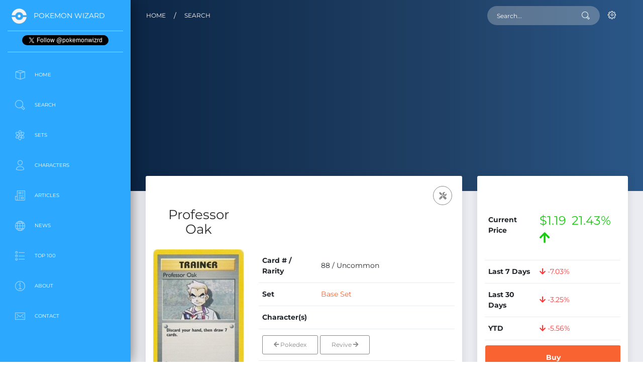

--- FILE ---
content_type: text/html; charset=UTF-8
request_url: https://www.pokemonwizard.com/cards/42431/professor-oak
body_size: 14530
content:
<!DOCTYPE html>
<html lang="en">

<head>
  <meta charset="utf-8" />
  <link rel="apple-touch-icon" sizes="76x76" href="/assets/img/apple-icon.png">
  <link rel="icon" type="image/png" href="/assets/img/favicon.png">
  <meta http-equiv="X-UA-Compatible" content="IE=edge,chrome=1" />
  <title>
     Professor Oak - Base Set - Pokemon Card Prices & Trends
  </title>
  <meta content='width=device-width, initial-scale=1.0, maximum-scale=1.0, user-scalable=0, shrink-to-fit=no' name='viewport' />
  <meta name="csrf-token" content="1sIfxLzev88cjNu6Oz8Y61eewo3lccEpiOgqGM2L" />

  <!--     Fonts and icons     -->
<style type="text/css">@font-face {font-family:Montserrat;font-style:normal;font-weight:400;src:url(/cf-fonts/s/montserrat/5.0.16/cyrillic-ext/400/normal.woff2);unicode-range:U+0460-052F,U+1C80-1C88,U+20B4,U+2DE0-2DFF,U+A640-A69F,U+FE2E-FE2F;font-display:swap;}@font-face {font-family:Montserrat;font-style:normal;font-weight:400;src:url(/cf-fonts/s/montserrat/5.0.16/cyrillic/400/normal.woff2);unicode-range:U+0301,U+0400-045F,U+0490-0491,U+04B0-04B1,U+2116;font-display:swap;}@font-face {font-family:Montserrat;font-style:normal;font-weight:400;src:url(/cf-fonts/s/montserrat/5.0.16/latin-ext/400/normal.woff2);unicode-range:U+0100-02AF,U+0304,U+0308,U+0329,U+1E00-1E9F,U+1EF2-1EFF,U+2020,U+20A0-20AB,U+20AD-20CF,U+2113,U+2C60-2C7F,U+A720-A7FF;font-display:swap;}@font-face {font-family:Montserrat;font-style:normal;font-weight:400;src:url(/cf-fonts/s/montserrat/5.0.16/vietnamese/400/normal.woff2);unicode-range:U+0102-0103,U+0110-0111,U+0128-0129,U+0168-0169,U+01A0-01A1,U+01AF-01B0,U+0300-0301,U+0303-0304,U+0308-0309,U+0323,U+0329,U+1EA0-1EF9,U+20AB;font-display:swap;}@font-face {font-family:Montserrat;font-style:normal;font-weight:400;src:url(/cf-fonts/s/montserrat/5.0.16/latin/400/normal.woff2);unicode-range:U+0000-00FF,U+0131,U+0152-0153,U+02BB-02BC,U+02C6,U+02DA,U+02DC,U+0304,U+0308,U+0329,U+2000-206F,U+2074,U+20AC,U+2122,U+2191,U+2193,U+2212,U+2215,U+FEFF,U+FFFD;font-display:swap;}@font-face {font-family:Montserrat;font-style:normal;font-weight:700;src:url(/cf-fonts/s/montserrat/5.0.16/latin-ext/700/normal.woff2);unicode-range:U+0100-02AF,U+0304,U+0308,U+0329,U+1E00-1E9F,U+1EF2-1EFF,U+2020,U+20A0-20AB,U+20AD-20CF,U+2113,U+2C60-2C7F,U+A720-A7FF;font-display:swap;}@font-face {font-family:Montserrat;font-style:normal;font-weight:700;src:url(/cf-fonts/s/montserrat/5.0.16/cyrillic/700/normal.woff2);unicode-range:U+0301,U+0400-045F,U+0490-0491,U+04B0-04B1,U+2116;font-display:swap;}@font-face {font-family:Montserrat;font-style:normal;font-weight:700;src:url(/cf-fonts/s/montserrat/5.0.16/latin/700/normal.woff2);unicode-range:U+0000-00FF,U+0131,U+0152-0153,U+02BB-02BC,U+02C6,U+02DA,U+02DC,U+0304,U+0308,U+0329,U+2000-206F,U+2074,U+20AC,U+2122,U+2191,U+2193,U+2212,U+2215,U+FEFF,U+FFFD;font-display:swap;}@font-face {font-family:Montserrat;font-style:normal;font-weight:700;src:url(/cf-fonts/s/montserrat/5.0.16/cyrillic-ext/700/normal.woff2);unicode-range:U+0460-052F,U+1C80-1C88,U+20B4,U+2DE0-2DFF,U+A640-A69F,U+FE2E-FE2F;font-display:swap;}@font-face {font-family:Montserrat;font-style:normal;font-weight:700;src:url(/cf-fonts/s/montserrat/5.0.16/vietnamese/700/normal.woff2);unicode-range:U+0102-0103,U+0110-0111,U+0128-0129,U+0168-0169,U+01A0-01A1,U+01AF-01B0,U+0300-0301,U+0303-0304,U+0308-0309,U+0323,U+0329,U+1EA0-1EF9,U+20AB;font-display:swap;}@font-face {font-family:Montserrat;font-style:normal;font-weight:200;src:url(/cf-fonts/s/montserrat/5.0.16/cyrillic-ext/200/normal.woff2);unicode-range:U+0460-052F,U+1C80-1C88,U+20B4,U+2DE0-2DFF,U+A640-A69F,U+FE2E-FE2F;font-display:swap;}@font-face {font-family:Montserrat;font-style:normal;font-weight:200;src:url(/cf-fonts/s/montserrat/5.0.16/latin/200/normal.woff2);unicode-range:U+0000-00FF,U+0131,U+0152-0153,U+02BB-02BC,U+02C6,U+02DA,U+02DC,U+0304,U+0308,U+0329,U+2000-206F,U+2074,U+20AC,U+2122,U+2191,U+2193,U+2212,U+2215,U+FEFF,U+FFFD;font-display:swap;}@font-face {font-family:Montserrat;font-style:normal;font-weight:200;src:url(/cf-fonts/s/montserrat/5.0.16/latin-ext/200/normal.woff2);unicode-range:U+0100-02AF,U+0304,U+0308,U+0329,U+1E00-1E9F,U+1EF2-1EFF,U+2020,U+20A0-20AB,U+20AD-20CF,U+2113,U+2C60-2C7F,U+A720-A7FF;font-display:swap;}@font-face {font-family:Montserrat;font-style:normal;font-weight:200;src:url(/cf-fonts/s/montserrat/5.0.16/cyrillic/200/normal.woff2);unicode-range:U+0301,U+0400-045F,U+0490-0491,U+04B0-04B1,U+2116;font-display:swap;}@font-face {font-family:Montserrat;font-style:normal;font-weight:200;src:url(/cf-fonts/s/montserrat/5.0.16/vietnamese/200/normal.woff2);unicode-range:U+0102-0103,U+0110-0111,U+0128-0129,U+0168-0169,U+01A0-01A1,U+01AF-01B0,U+0300-0301,U+0303-0304,U+0308-0309,U+0323,U+0329,U+1EA0-1EF9,U+20AB;font-display:swap;}</style>
<link rel="stylesheet" href="https://use.fontawesome.com/releases/v5.7.1/css/all.css" integrity="sha384-fnmOCqbTlWIlj8LyTjo7mOUStjsKC4pOpQbqyi7RrhN7udi9RwhKkMHpvLbHG9Sr" crossorigin="anonymous">
<!-- CSS Files -->
<link href="/assets/css/bootstrap.min.css" rel="stylesheet" />
<link href="/assets/css/bootstrap-custom.css" rel="stylesheet" />
<link href="/assets/css/now-ui-dashboard.css?v=1.5.0" rel="stylesheet" />
<link rel="stylesheet" type="text/css" href="https://cdn.datatables.net/v/bs4/dt-1.10.24/b-1.7.0/b-colvis-1.7.0/r-2.2.7/datatables.min.css"/>
<link href="/assets/js/plugins/rateit/rateit.css" rel="stylesheet" />

<style>
html {
  scroll-behavior: smooth;
  scrollbar-gutter: stable;
}
.border-heart{
  color: red;
  font-size: 21px;
}
.selected-heart{
  color: red;
  font-size: 22px;
}
ul.dtr-details {
  list-style: none;
}
th.sorting h6 {
  font-size: 1.00em;
}
h2, .h2-header {
    font-size: 1.25em;
    margin-bottom: 10px;
}
.h2-card-title {
    font-size: 1.75em;
    margin-bottom: 10px;
}
.h2-news {
    font-size: .85em;
    margin-bottom:5px;
}
h3, .h3-card-title {
    font-size: 1.75em;
    margin-bottom: 10px;
}
h3, .h3-link {
    font-size: 14px;
    margin-bottom: 10px;
}
h1, .h1-header {
    font-size: 1.85em;
    line-height: 1.15;
    margin-bottom: 10px;
}
.carousel-caption {
    background: rgba(66, 66, 66, 0.7);};
}
.btn-primary, .btn-primary:hover, .btn-primary:active, .btn-primary:visited {
    background-color: #007bff;
}
.mobile-sticky {
    background-color: #ffffff;
}
.inline-ad {
    margin: 0px;
}
.pagination {
  justify-content: center;
}

.font-icon-character-detail {
  text-align: center;
  padding: 0px 0 5px;
  border: 1px solid #e5e5e5;
  border-radius: 0.1875rem;
  margin: 5px 0;
  min-height: 168px;
}

.font-icon-character-detail p {
  margin: 0px auto 0px;
}

.all-icons .font-icon-search-detail {
  text-align: center;
  padding: 0px 0 5px;
  border: 1px solid #e5e5e5;
  border-radius: 0.1875rem;
  margin: 5px 0;
  min-height: 168px;
}
.font-icon-search-detail p {
  margin: 0px auto 0px;
}
.table-responsive {
  overflow-x: hidden;
}
</style>

<!-- Global site tag (gtag.js) - Google Analytics - GA4  -->
<script async src="https://www.googletagmanager.com/gtag/js?id=G-M8XPS5X8XB"></script>
<script>
  window.dataLayer = window.dataLayer || [];
  function gtag(){dataLayer.push(arguments);}
  gtag('js', new Date());
  gtag('config', 'G-M8XPS5X8XB');
</script>

<!-- Google Analytics -->
<script>
window.ga=window.ga||function(){(ga.q=ga.q||[]).push(arguments)};ga.l=+new Date;
ga('create', 'UA-190513260-1', 'auto');
ga('send', 'pageview');
</script>
<script async src='https://www.google-analytics.com/analytics.js'></script>
<!-- End Google Analytics -->

<!-- Clarity -->
<script type="text/javascript">
  (function(c,l,a,r,i,t,y){
      c[a]=c[a]||function(){(c[a].q=c[a].q||[]).push(arguments)};
      t=l.createElement(r);t.async=1;t.src="https://www.clarity.ms/tag/"+i;
      y=l.getElementsByTagName(r)[0];y.parentNode.insertBefore(t,y);
  })(window, document, "clarity", "script", "bsp5tuljmi");
</script>

<script type='text/javascript' src='https://platform-api.sharethis.com/js/sharethis.js#property=681b5bcaeb2dda0012da54fa&product=sop' async='async'></script>
<script async src="https://pagead2.googlesyndication.com/pagead/js/adsbygoogle.js?client=ca-pub-1924395646313068" crossorigin="anonymous"></script>


  <!-- JSON-LD -->
  <script type="application/ld+json">
  {
    "@context": "https://schema.org/",
    "@type": "Product",
    "name": "Professor Oak",
    "image": "https://www.pokemonwizard.com/uploads/images/cards/604/42431-professor-oak.jpg",
    "description": "Purchase Professor Oak Pokemon card. Number 88 of 101 from Base Set part of the Base series. This is a Uncommon card, and type Trainer, which features . ",
    "sku": "42431",
    "brand": {
      "@type": "Brand",
      "name": "Pokemon"
    },
        "offers": {
      "@type": "Offer",
      "url": "https://store.tcgplayer.com/pokemon/base-set/professor-oak",
      "priceCurrency": "USD",
      "price": "1.19",
      "itemCondition": "http://schema.org/UsedCondition",
      "availability": "http://schema.org/InStock",
      "seller": {
        "@type": "Organization",
        "name": "TCGplayer.com"  
      },
      "hasMerchantReturnPolicy": {
        "@type": "MerchantReturnPolicy",
        "applicableCountry": "US",
        "returnPolicyCategory": "https://schema.org/MerchantReturnFiniteReturnWindow",
        "merchantReturnDays": 2,
        "returnMethod": "https://schema.org/ReturnByMail",
        "returnFees": "https://schema.org/FreeReturn"
      },
      "shippingDetails": 
      {
        "@type": "OfferShippingDetails",
        "shippingRate": {
          "@type": "MonetaryAmount",
          "value": 0.99,
          "currency": "USD"
        },
        "shippingDestination": {
          "@type": "DefinedRegion",
          "addressCountry": "US"
        },
        "deliveryTime": {
          "@type": "ShippingDeliveryTime",
          "handlingTime": {
            "@type": "QuantitativeValue",
            "minValue": 0,
            "maxValue": 1,
            "unitCode": "DAY"
          },
          "transitTime": {
            "@type": "QuantitativeValue",
            "minValue": 1,
            "maxValue": 7,
            "unitCode": "DAY"
          }
        }
      }
    }
  }
  </script>

  <!-- META -->
  <meta name="description" content="Free prices and trends for Professor Oak Pokemon cards of the set Base Set. Free Pokemon card price guide and trends, updated hourly." />
  
  <!-- META OG & TWITTER -->
  <meta property="og:title" content="Professor Oak - Pokemon Card Prices & Trends">
  <meta property="og:description" content="Free prices and trends for Professor Oak Pokemon cards part of Base Set. A guide to the most and least valuable cards and trends, updated hourly."> 
  <meta property="og:site_name" content="Pokemon Wizard">
  <meta property="og:locale" content="en_US">
  <meta property="og:type" content="website">
  <meta property="og:url" content="https://www.pokemonwizard.com/cards/42431/professor-oak">
  <meta property="og:image" content="https://www.pokemonwizard.com/uploads/images/cards/604/42431-professor-oak.jpg"> 
  <meta name="twitter:card" content="summary_large_image">
  <meta name="twitter:title" content="Professor Oak - Pokemon Card Prices & Trends">
  <meta name="twitter:description" content="Free prices and trends for Professor Oak Pokemon cards. A guide to the most and least valuable cards and trends, updated hourly.">
  <meta name="twitter:image" content="https://www.pokemonwizard.com/uploads/images/cards/604/42431-professor-oak.jpg">
  <meta name="twitter:site" content="@PokemonWizrd">

  <link rel="canonical" href="https://www.pokemonwizard.com/cards/42431/professor-oak"/>

</head>

<body class="">
  <div class="wrapper ">
    
    <div class="sidebar" data-color="blue">
  <div class="logo">
    <a href="/" class="simple-text logo-mini">
      <img src="/assets/pokeball-icon-white-transparent.png" width="30" height="30" style="max-width: 30px;" alt="Pokeball Image">
    </a>
    <a href="/" class="simple-text logo-normal">
      Pokemon Wizard
    </a>
  </div>
  <div class="logo text-center">
    <a href="https://twitter.com/pokemonwizrd?ref_src=footer" class="twitter-follow-button" data-show-count="false">Follow @pokemonwizrd</a><script async src="https://platform.twitter.com/widgets.js" charset="utf-8"></script>
  </div>  
  <div class="sidebar-wrapper" id="sidebar-wrapper">
    <ul class="nav">
      <li class="">
        <a href="/">
          <i class="now-ui-icons design_app"></i>
          <p>Home</p>
        </a>
      </li>
      <li class="">
        <a href="/search">
          <i class="now-ui-icons ui-1_zoom-bold"></i>
          <p>Search</p>
        </a>
      </li>
      <li class="">
        <a href="/sets">
          <i class="now-ui-icons education_atom"></i>
          <p>Sets</p>
        </a>
      </li>
      <!-- 
      <li class="">
        <a href="/products">
          <i class="now-ui-icons objects_planet"></i>
          <p>Products</p>
        </a>
      </li> -->
      <li class="">
        <a href="/characters">
        <i class="now-ui-icons users_single-02"></i>
          <p>Characters</p>
        </a>
      </li>
      <li class="">
        <a href="/articles">
          <i class="now-ui-icons education_paper"></i>
          <p>Articles</p>
        </a>
      </li>
      <li class="">
        <a href="/news">
          <i class="now-ui-icons objects_globe"></i>
          <p>News</p>
        </a>
      </li>
      <li class="">
        <a href="/top-100">
          <i class="now-ui-icons design_bullet-list-67"></i>
          <p>Top 100</p>
        </a>
      </li>
      <!-- 
      <li class="">
        <a href="/coming-soon">
          <i class="now-ui-icons objects_spaceship"></i>
          <p>Coming Soon</p>
        </a>
      </li> -->
      <li class="">
        <a href="/about">
          <i class="now-ui-icons travel_info"></i>
          <p>About</p>
        </a>
      </li>
      <li class="">
        <a href="/contact">
          <i class="now-ui-icons ui-1_email-85"></i>
          <p>Contact</p>
        </a>
      </li>
    </ul>
    <div class="d-none d-sm-block text-center advertisement textad advert w-100" style="margin-top:50px; margin-bottom:0px">
      <!-- Desktop|Sidebar|Banner|1 -->
      <ins class="adsbygoogle"
          style="display:inline-block;width:200px;height:200px"
          data-ad-client="ca-pub-1924395646313068"
          data-ad-slot="3679841661"></ins>
      <script>
          (adsbygoogle = window.adsbygoogle || []).push({});
      </script>
    </div>
  </div>
</div>
    <div class="main-panel" id="main-panel">
      
      <!-- Navbar -->
 <nav class="navbar navbar-expand-lg navbar-transparent  bg-primary  navbar-absolute">
    <div class="container-fluid">
      <div class="navbar-wrapper">
        <div class="navbar-toggle">
          <button type="button" class="navbar-toggler">
            <span class="navbar-toggler-bar bar1"></span>
            <span class="navbar-toggler-bar bar2"></span>
            <span class="navbar-toggler-bar bar3"></span>
          </button>
        </div>
      </div>
            <a class="navbar-brand" href="/">Home</a><div class="mr-3">/</div><a class="navbar-brand" href="/search">Search</a>
            <button class="navbar-toggler" type="button" data-toggle="collapse" data-target="#navigation" aria-controls="navigation-index" aria-expanded="false" aria-label="Toggle navigation">
        <span class="navbar-toggler-bar navbar-kebab"></span>
        <span class="navbar-toggler-bar navbar-kebab"></span>
        <span class="navbar-toggler-bar navbar-kebab"></span>
      </button>
      <div class="collapse navbar-collapse justify-content-end" id="navigation">
        <form action="/search" method="GET">
          <input type="hidden" name="_token" value="1sIfxLzev88cjNu6Oz8Y61eewo3lccEpiOgqGM2L">          <div class="input-group no-border">
            <input type="text" name="cards[query]" value="" class="form-control" placeholder="Search..." autocomplete="off">
            <div class="input-group-append">
              <div class="input-group-text">
                <i class="now-ui-icons ui-1_zoom-bold"></i>
              </div>
            </div>
          </div>
        </form>
        <ul class="navbar-nav">
          <li id="nav-logged-in" class="nav-item dropdown" style="display:none;">
            <a onclick="event.preventDefault();" class="nav-link dropdown-toggle" id="navbarDropdownMenuLink" data-toggle="dropdown" aria-haspopup="true" aria-expanded="false">
              <i class="now-ui-icons users_single-02"></i>
              <p>
                <span class="d-lg-none d-md-block">User Actions</span>
              </p>
            </a>
            <div class="dropdown-menu dropdown-menu-right" aria-labelledby="navbarDropdownMenuLink">
              <a class="dropdown-item" href="/collection">My Collection</a>
              <a class="dropdown-item" href="/favorites">Favorites</a>
              <a class="dropdown-item" href="/profile">Profile</a>
              <a class="dropdown-item" href="https://www.pokemonwizard.com/logout">Sign Out</a>
            </div>
          </li>
          <li id="nav-logged-out" class="nav-item">
            <a class="nav-link" href="https://www.pokemonwizard.com/login">
              <i class="now-ui-icons ui-1_settings-gear-63"></i>
              <p>
                <span class="d-lg-none d-md-block">Account</span>
              </p>
            </a>
          </li>
        </ul>
      </div>
    </div>
  </nav>
      <!-- End Navbar -->      
      <div class="panel-header panel-header-lg">
        <canvas id="bigDashboardChart"></canvas>
      </div>
      <div class="content">
        <div class="row">
          <div class="col-lg-8">
            <div class="card card-chart">
              <div class="card-header">
                <div class="row">
                  <div class="col-md-4 text-center mt-5">
                  <h1 class="h1-header">Professor Oak</h1>
                  </div>
                  <div class="col-md-8">

                  </div>
                </div>
                <div class="dropdown">
                                    <button type="button" class="btn btn-round btn-outline-default dropdown-toggle btn-simple btn-icon no-caret">
                                        <i class="fas fa-tools" title="Trainer"></i>
                                      </button>
                </div>
              </div>
              <div class="card-body">
                <div class="row">
                  <div class="col-md-4 text-center">
                    <img onerror="this.onerror=null;this.src='/assets/img/pokemon-wizard-card-default-image.jpg';" src="https://www.pokemonwizard.com/uploads/images/cards/604/42431-professor-oak.jpg" alt="Professor Oak" class="img-fluid lozad" style="margin-bottom:10px">
                    <div class="row">
                      <div class="col-md-12 text-center">
                        <div class="rateit" data-rateit-value="" data-rateit-ispreset="true" data-rateit-step="1" id="rating"></div><span style="margin-left:15px"><small>0 Ratings</small></span>
                      </div>
                    </div>
                    <div class="row">
                      <div class="col-md-12 text-center">
                        <button type="button" class="btn btn-round btn-outline-default dropdown-toggle btn-simple btn-icon no-caret">
                        <div class="heart"><i class="far fa-heart border-heart" title="Favorite"> </i></div>
                        </button>
                        <button type="button" data-card-id="42431" data-set-id="604" data-quantity="1" data-card-name="Professor Oak" class="btn btn-round btn-outline-default dropdown-toggle btn-simple btn-icon no-caret add-to-collection">
                          <i class="fas fa-plus"></i>
                        </button>
                      </div>
                    </div>
                  </div>
                  <div class="col-md-8">
                    <div class="table-full-width table-responsive">
                      <table class="table table-borderless table-sm">
                        <tbody>
                                                    <tr>
                            <td style="width:30%"><strong>Card # / Rarity</strong></td>
                            <td>88 / Uncommon</td>
                          </tr>
                                                     
                            
                                                      
                          <tr>
                            <td><strong>Set</strong></td>
                            <td><a href="/sets/604/base-set">Base Set</a></td>
                          </tr>
                          <tr>
                            <td><strong>Character(s)</strong></td>
                            <td>
                                                          </td>
                          </tr>
                          <tr>
                            <td colspan="2" class="text-center text-md-left">
                                                        <a href="/cards/108645/pokedex"><button type="button" class="btn btn-outline-default"><i class="fas fa-arrow-left"></i> Pokedex </button></a> 
                                                                                    <a href="/cards/42432/revive"><button type="button" class="btn btn-outline-default ">Revive <i class="fas fa-arrow-right"></i></button></a> 
                                                        </td>
                          </tr>
                        </tbody>
                      </table>
                    </div>
                  </div>
                </div>
              </div>
            </div>
          </div>
          <div class="col-lg-4">
            <div class="card card-chart">
              <div class="card-header">
                
              </div>
              <div class="card-body">
                <div class="table-full-width table-responsive">
                  <table class="table table-borderless">
                    <tbody>
                      <tr>  
                        <td><strong>Current Price</strong></td>
                        <td><h4>
                                                    <span class="text-success">$1.19 <span style="margin-left:5px"></span>21.43% <i class="fas fa-arrow-up"></i></span>
                                                    </h4>
                        </td>
                      </tr>
                      <tr>
                        <td><strong>Last 7 Days</strong></td>
                        <td>
                                                    <span class="text-danger"><i class="fas fa-arrow-down"></i>
                                                    -7.03%</span>
                        </td>
                      </tr>
                      <tr>
                        <td><strong>Last 30 Days</strong></td>
                        <td>
                                                    <span class="text-danger"><i class="fas fa-arrow-down"></i>
                                                    -3.25%</span>
                        </td>
                      </tr>
                      <tr>
                        <td><strong>YTD</strong></td>
                        <td>
                                                  <span class="text-danger"><i class="fas fa-arrow-down"></i>
                                                    -5.56%</span>
                          </td>
                      </tr>
                    </tbody>
                  </table>
                  <div class="row">
                    <div class="col-md-12 text-center">
                      <a href="https://tcgplayer.pxf.io/c/4943755/1830156/21018?subId1=card&subId2=buy_button&subId3=main&sharedid=PokemonWizard&u=https%3A%2F%2Fstore.tcgplayer.com%2Fpokemon%2Fbase-set%2Fprofessor-oak&partnerpropertyid=5276702https://store.tcgplayer.com/pokemon/base-set/professor-oak" rel="nofollow" target="_blank" onclick="getOutboundLink('https://store.tcgplayer.com/pokemon/base-set/professor-oak', 'card', 'buy_button', 'main'); return false;"><button type="button" class="btn btn-primary btn-lg btn-block font-weight-bold">Buy</button></a>
                    </div>
                  </div>  
                  <div class="row">
                    <div class="col-md-6 w-50 text-center">
                      <a href='/search?cards[query]='><button type="button" class="btn btn-default btn-block font-weight-bold">Search</button></a>
                    </div>
                    <div class="col-md-6 w-50 text-center">
                      <a href="#browse-section"><button type="button" class="btn btn-default btn-block font-weight-bold">Browse</button></a>
                    </div>
                  </div>
                </div>
              </div>
            </div>
          </div>
        </div>
        <div class="row advertisement textad advert d-block d-sm-none">
          <div class="col-md-12">
            <div class="card card-chart">
              <div class="card-body all-icons text-center">
                <!-- Card|Mobile|Banner|1 -->
                <ins class="adsbygoogle"
                    style="display:inline-block;width:300px;height:50px"
                    data-ad-client="ca-pub-1924395646313068"
                    data-ad-slot="2406768030"></ins>
                <script>
                    (adsbygoogle = window.adsbygoogle || []).push({});
                </script>
                <p><small>Advertisement</small></p>
              </div>
            </div>
          </div>
        </div>
        <div class="row advertisement textad advert d-none d-sm-block">
          <div class="col-md-12">
            <div class="card card-chart">
              <div class="card-body all-icons text-center">
                <!-- Card|Body|Billboard|1 -->
                <ins class="adsbygoogle"
                    style="display:inline-block;width:970px;height:250px"
                    data-ad-client="ca-pub-1924395646313068"
                    data-ad-slot="7905676142"></ins>
                <script>
                    (adsbygoogle = window.adsbygoogle || []).push({});
                </script>
                <p><small>Advertisement</small></p>
              </div>
            </div>
          </div>
        </div>
        <div class="row">
          <div class="col-md-6">
            <div class="card card-chart">
              <div class="card-header ">
                <h5 class="card-category">BASE SET<br>TOP 10</h5>
                <h4 class="card-title"></h4>
                <div class="dropdown">
                  <button type="button" class="btn btn-round btn-outline-default dropdown-toggle btn-simple btn-icon no-caret">
                    <i class="fas fa-chart-bar"></i>
                  </button>
                </div>
              </div>
              <div class="card-body" style="height:400px">
                <canvas id="barChartSimpleGradientsNumbers"></canvas>
              </div>
            </div>
          </div>
          <div class="col-md-6">
            <div class="card card-chart">
              <div class="card-header">
                <h5 class="card-category">PRICE HISTORY</h5><br><br>
                <div class="dropdown">
                  <button type="button" class="btn btn-round btn-outline-default dropdown-toggle btn-simple btn-icon no-caret">
                  <i class="fas fa-history"></i>
                  </button>
                </div>
              </div>
              <div class="card-body">
                <table id="pricehistory" class="table table-striped table-bordered" style="width:100%">
                  <thead>
                    <tr>
                      <td></td>
                      <td><h6>Date</h6></td>
                      <td><h6>Price</h6></td>
                      <td><h6>Trend</h6></td>
                    </tr>
                  </thead>
                  <tbody>
                                                                                <tr>
                      <td><span style="display:none;">2026-01-30 16:00:00<.span></td>
                      <td>Jan 30th, 2026 4PM</td>
                      <td>$1.19</td>
                      <td>
                                                  -
                                              </td>
                    </tr>
                                                            <tr>
                      <td><span style="display:none;">2026-01-29 12:00:00<.span></td>
                      <td>Jan 29th, 2026 12PM</td>
                      <td>$1.16</td>
                      <td>
                                                <span class="text-danger">$-0.03 <i class="fas fa-arrow-down"></i></span>
                                              </td>
                    </tr>
                                                            <tr>
                      <td><span style="display:none;">2026-01-29 08:00:00<.span></td>
                      <td>Jan 29th, 2026 8AM</td>
                      <td>$1.18</td>
                      <td>
                                                <span class="text-success">$0.02 <i class="fas fa-arrow-up"></i></span>
                                              </td>
                    </tr>
                                                            <tr>
                      <td><span style="display:none;">2026-01-29 06:00:00<.span></td>
                      <td>Jan 29th, 2026 6AM</td>
                      <td>$1.15</td>
                      <td>
                                                <span class="text-danger">$-0.03 <i class="fas fa-arrow-down"></i></span>
                                              </td>
                    </tr>
                                                            <tr>
                      <td><span style="display:none;">2026-01-29 00:00:00<.span></td>
                      <td>Jan 29th, 2026 12AM</td>
                      <td>$1.16</td>
                      <td>
                                                <span class="text-success">$0.01 <i class="fas fa-arrow-up"></i></span>
                                              </td>
                    </tr>
                                                            <tr>
                      <td><span style="display:none;">2026-01-28 16:00:00<.span></td>
                      <td>Jan 28th, 2026 4PM</td>
                      <td>$1.20</td>
                      <td>
                                                <span class="text-success">$0.04 <i class="fas fa-arrow-up"></i></span>
                                              </td>
                    </tr>
                                                            <tr>
                      <td><span style="display:none;">2026-01-28 08:00:00<.span></td>
                      <td>Jan 28th, 2026 8AM</td>
                      <td>$1.18</td>
                      <td>
                                                <span class="text-danger">$-0.02 <i class="fas fa-arrow-down"></i></span>
                                              </td>
                    </tr>
                                                            <tr>
                      <td><span style="display:none;">2026-01-26 18:00:00<.span></td>
                      <td>Jan 26th, 2026 6PM</td>
                      <td>$1.22</td>
                      <td>
                                                <span class="text-success">$0.04 <i class="fas fa-arrow-up"></i></span>
                                              </td>
                    </tr>
                                                            <tr>
                      <td><span style="display:none;">2026-01-25 20:00:00<.span></td>
                      <td>Jan 25th, 2026 8PM</td>
                      <td>$1.29</td>
                      <td>
                                                <span class="text-success">$0.07 <i class="fas fa-arrow-up"></i></span>
                                              </td>
                    </tr>
                                                            <tr>
                      <td><span style="display:none;">2026-01-25 18:00:00<.span></td>
                      <td>Jan 25th, 2026 6PM</td>
                      <td>$1.31</td>
                      <td>
                                                <span class="text-success">$0.02 <i class="fas fa-arrow-up"></i></span>
                                              </td>
                    </tr>
                                                            <tr>
                      <td><span style="display:none;">2026-01-24 22:00:00<.span></td>
                      <td>Jan 24th, 2026 10PM</td>
                      <td>$1.29</td>
                      <td>
                                                <span class="text-danger">$-0.02 <i class="fas fa-arrow-down"></i></span>
                                              </td>
                    </tr>
                                                            <tr>
                      <td><span style="display:none;">2026-01-24 12:00:00<.span></td>
                      <td>Jan 24th, 2026 12PM</td>
                      <td>$1.28</td>
                      <td>
                                                <span class="text-danger">$-0.01 <i class="fas fa-arrow-down"></i></span>
                                              </td>
                    </tr>
                                                            <tr>
                      <td><span style="display:none;">2026-01-24 06:00:00<.span></td>
                      <td>Jan 24th, 2026 6AM</td>
                      <td>$1.27</td>
                      <td>
                                                <span class="text-danger">$-0.01 <i class="fas fa-arrow-down"></i></span>
                                              </td>
                    </tr>
                                                            <tr>
                      <td><span style="display:none;">2026-01-23 18:00:00<.span></td>
                      <td>Jan 23rd, 2026 6PM</td>
                      <td>$1.28</td>
                      <td>
                                                <span class="text-success">$0.01 <i class="fas fa-arrow-up"></i></span>
                                              </td>
                    </tr>
                                                            <tr>
                      <td><span style="display:none;">2026-01-21 04:00:00<.span></td>
                      <td>Jan 21st, 2026 4AM</td>
                      <td>$1.29</td>
                      <td>
                                                <span class="text-success">$0.01 <i class="fas fa-arrow-up"></i></span>
                                              </td>
                    </tr>
                                                            <tr>
                      <td><span style="display:none;">2026-01-20 02:00:00<.span></td>
                      <td>Jan 20th, 2026 2AM</td>
                      <td>$1.31</td>
                      <td>
                                                <span class="text-success">$0.02 <i class="fas fa-arrow-up"></i></span>
                                              </td>
                    </tr>
                                                            <tr>
                      <td><span style="display:none;">2026-01-20 00:00:00<.span></td>
                      <td>Jan 20th, 2026 12AM</td>
                      <td>$1.38</td>
                      <td>
                                                <span class="text-success">$0.07 <i class="fas fa-arrow-up"></i></span>
                                              </td>
                    </tr>
                                                            <tr>
                      <td><span style="display:none;">2026-01-18 18:00:00<.span></td>
                      <td>Jan 18th, 2026 6PM</td>
                      <td>$1.40</td>
                      <td>
                                                <span class="text-success">$0.02 <i class="fas fa-arrow-up"></i></span>
                                              </td>
                    </tr>
                                                            <tr>
                      <td><span style="display:none;">2026-01-18 06:00:00<.span></td>
                      <td>Jan 18th, 2026 6AM</td>
                      <td>$1.41</td>
                      <td>
                                                <span class="text-success">$0.01 <i class="fas fa-arrow-up"></i></span>
                                              </td>
                    </tr>
                                                            <tr>
                      <td><span style="display:none;">2026-01-18 00:00:00<.span></td>
                      <td>Jan 18th, 2026 12AM</td>
                      <td>$1.47</td>
                      <td>
                                                <span class="text-success">$0.06 <i class="fas fa-arrow-up"></i></span>
                                              </td>
                    </tr>
                                                            <tr>
                      <td><span style="display:none;">2026-01-17 20:00:00<.span></td>
                      <td>Jan 17th, 2026 8PM</td>
                      <td>$1.51</td>
                      <td>
                                                <span class="text-success">$0.04 <i class="fas fa-arrow-up"></i></span>
                                              </td>
                    </tr>
                                                            <tr>
                      <td><span style="display:none;">2026-01-17 00:00:00<.span></td>
                      <td>Jan 17th, 2026 12AM</td>
                      <td>$1.54</td>
                      <td>
                                                <span class="text-success">$0.03 <i class="fas fa-arrow-up"></i></span>
                                              </td>
                    </tr>
                                                            <tr>
                      <td><span style="display:none;">2026-01-16 22:00:00<.span></td>
                      <td>Jan 16th, 2026 10PM</td>
                      <td>$1.52</td>
                      <td>
                                                <span class="text-danger">$-0.02 <i class="fas fa-arrow-down"></i></span>
                                              </td>
                    </tr>
                                                            <tr>
                      <td><span style="display:none;">2026-01-16 20:00:00<.span></td>
                      <td>Jan 16th, 2026 8PM</td>
                      <td>$1.53</td>
                      <td>
                                                <span class="text-success">$0.01 <i class="fas fa-arrow-up"></i></span>
                                              </td>
                    </tr>
                                                            <tr>
                      <td><span style="display:none;">2026-01-16 18:00:00<.span></td>
                      <td>Jan 16th, 2026 6PM</td>
                      <td>$1.51</td>
                      <td>
                                                <span class="text-danger">$-0.02 <i class="fas fa-arrow-down"></i></span>
                                              </td>
                    </tr>
                                                            <tr>
                      <td><span style="display:none;">2026-01-16 06:00:00<.span></td>
                      <td>Jan 16th, 2026 6AM</td>
                      <td>$1.47</td>
                      <td>
                                                <span class="text-danger">$-0.04 <i class="fas fa-arrow-down"></i></span>
                                              </td>
                    </tr>
                                                            <tr>
                      <td><span style="display:none;">2026-01-15 18:00:00<.span></td>
                      <td>Jan 15th, 2026 6PM</td>
                      <td>$1.45</td>
                      <td>
                                                <span class="text-danger">$-0.02 <i class="fas fa-arrow-down"></i></span>
                                              </td>
                    </tr>
                                                            <tr>
                      <td><span style="display:none;">2026-01-15 06:00:00<.span></td>
                      <td>Jan 15th, 2026 6AM</td>
                      <td>$1.40</td>
                      <td>
                                                <span class="text-danger">$-0.05 <i class="fas fa-arrow-down"></i></span>
                                              </td>
                    </tr>
                                                            <tr>
                      <td><span style="display:none;">2026-01-15 04:00:00<.span></td>
                      <td>Jan 15th, 2026 4AM</td>
                      <td>$1.42</td>
                      <td>
                                                <span class="text-success">$0.02 <i class="fas fa-arrow-up"></i></span>
                                              </td>
                    </tr>
                                                            <tr>
                      <td><span style="display:none;">2026-01-14 20:00:00<.span></td>
                      <td>Jan 14th, 2026 8PM</td>
                      <td>$1.40</td>
                      <td>
                                                <span class="text-danger">$-0.02 <i class="fas fa-arrow-down"></i></span>
                                              </td>
                    </tr>
                                                            <tr>
                      <td><span style="display:none;">2026-01-14 02:00:00<.span></td>
                      <td>Jan 14th, 2026 2AM</td>
                      <td>$1.43</td>
                      <td>
                                                <span class="text-success">$0.03 <i class="fas fa-arrow-up"></i></span>
                                              </td>
                    </tr>
                                                            <tr>
                      <td><span style="display:none;">2026-01-14 00:00:00<.span></td>
                      <td>Jan 14th, 2026 12AM</td>
                      <td>$1.42</td>
                      <td>
                                                <span class="text-danger">$-0.01 <i class="fas fa-arrow-down"></i></span>
                                              </td>
                    </tr>
                                                            <tr>
                      <td><span style="display:none;">2026-01-13 14:00:00<.span></td>
                      <td>Jan 13th, 2026 2PM</td>
                      <td>$1.45</td>
                      <td>
                                                <span class="text-success">$0.03 <i class="fas fa-arrow-up"></i></span>
                                              </td>
                    </tr>
                                                            <tr>
                      <td><span style="display:none;">2026-01-13 12:00:00<.span></td>
                      <td>Jan 13th, 2026 12PM</td>
                      <td>$1.42</td>
                      <td>
                                                <span class="text-danger">$-0.03 <i class="fas fa-arrow-down"></i></span>
                                              </td>
                    </tr>
                                                            <tr>
                      <td><span style="display:none;">2026-01-13 02:00:00<.span></td>
                      <td>Jan 13th, 2026 2AM</td>
                      <td>$1.36</td>
                      <td>
                                                <span class="text-danger">$-0.06 <i class="fas fa-arrow-down"></i></span>
                                              </td>
                    </tr>
                                                            <tr>
                      <td><span style="display:none;">2026-01-12 04:00:00<.span></td>
                      <td>Jan 12th, 2026 4AM</td>
                      <td>$1.40</td>
                      <td>
                                                <span class="text-success">$0.04 <i class="fas fa-arrow-up"></i></span>
                                              </td>
                    </tr>
                                                            <tr>
                      <td><span style="display:none;">2026-01-11 02:00:00<.span></td>
                      <td>Jan 11th, 2026 2AM</td>
                      <td>$1.38</td>
                      <td>
                                                <span class="text-danger">$-0.02 <i class="fas fa-arrow-down"></i></span>
                                              </td>
                    </tr>
                                                            <tr>
                      <td><span style="display:none;">2026-01-10 18:00:00<.span></td>
                      <td>Jan 10th, 2026 6PM</td>
                      <td>$1.41</td>
                      <td>
                                                <span class="text-success">$0.03 <i class="fas fa-arrow-up"></i></span>
                                              </td>
                    </tr>
                                                            <tr>
                      <td><span style="display:none;">2026-01-09 22:00:00<.span></td>
                      <td>Jan 9th, 2026 10PM</td>
                      <td>$1.38</td>
                      <td>
                                                <span class="text-danger">$-0.03 <i class="fas fa-arrow-down"></i></span>
                                              </td>
                    </tr>
                                                            <tr>
                      <td><span style="display:none;">2026-01-09 10:00:00<.span></td>
                      <td>Jan 9th, 2026 10AM</td>
                      <td>$1.35</td>
                      <td>
                                                <span class="text-danger">$-0.03 <i class="fas fa-arrow-down"></i></span>
                                              </td>
                    </tr>
                                                            <tr>
                      <td><span style="display:none;">2026-01-06 22:00:00<.span></td>
                      <td>Jan 6th, 2026 10PM</td>
                      <td>$1.34</td>
                      <td>
                                                <span class="text-danger">$-0.01 <i class="fas fa-arrow-down"></i></span>
                                              </td>
                    </tr>
                                                            <tr>
                      <td><span style="display:none;">2026-01-06 18:00:00<.span></td>
                      <td>Jan 6th, 2026 6PM</td>
                      <td>$1.38</td>
                      <td>
                                                <span class="text-success">$0.04 <i class="fas fa-arrow-up"></i></span>
                                              </td>
                    </tr>
                                                            <tr>
                      <td><span style="display:none;">2026-01-06 14:00:00<.span></td>
                      <td>Jan 6th, 2026 2PM</td>
                      <td>$1.40</td>
                      <td>
                                                <span class="text-success">$0.02 <i class="fas fa-arrow-up"></i></span>
                                              </td>
                    </tr>
                                                            <tr>
                      <td><span style="display:none;">2026-01-06 06:00:00<.span></td>
                      <td>Jan 6th, 2026 6AM</td>
                      <td>$1.35</td>
                      <td>
                                                <span class="text-danger">$-0.05 <i class="fas fa-arrow-down"></i></span>
                                              </td>
                    </tr>
                                                            <tr>
                      <td><span style="display:none;">2026-01-06 04:00:00<.span></td>
                      <td>Jan 6th, 2026 4AM</td>
                      <td>$1.38</td>
                      <td>
                                                <span class="text-success">$0.03 <i class="fas fa-arrow-up"></i></span>
                                              </td>
                    </tr>
                                                            <tr>
                      <td><span style="display:none;">2026-01-04 16:00:00<.span></td>
                      <td>Jan 4th, 2026 4PM</td>
                      <td>$1.36</td>
                      <td>
                                                <span class="text-danger">$-0.02 <i class="fas fa-arrow-down"></i></span>
                                              </td>
                    </tr>
                                                            <tr>
                      <td><span style="display:none;">2026-01-04 06:00:00<.span></td>
                      <td>Jan 4th, 2026 6AM</td>
                      <td>$1.31</td>
                      <td>
                                                <span class="text-danger">$-0.05 <i class="fas fa-arrow-down"></i></span>
                                              </td>
                    </tr>
                                                            <tr>
                      <td><span style="display:none;">2026-01-03 18:00:00<.span></td>
                      <td>Jan 3rd, 2026 6PM</td>
                      <td>$1.33</td>
                      <td>
                                                <span class="text-success">$0.02 <i class="fas fa-arrow-up"></i></span>
                                              </td>
                    </tr>
                                                            <tr>
                      <td><span style="display:none;">2026-01-03 10:00:00<.span></td>
                      <td>Jan 3rd, 2026 10AM</td>
                      <td>$1.28</td>
                      <td>
                                                <span class="text-danger">$-0.05 <i class="fas fa-arrow-down"></i></span>
                                              </td>
                    </tr>
                                                            <tr>
                      <td><span style="display:none;">2026-01-03 08:00:00<.span></td>
                      <td>Jan 3rd, 2026 8AM</td>
                      <td>$1.32</td>
                      <td>
                                                <span class="text-success">$0.04 <i class="fas fa-arrow-up"></i></span>
                                              </td>
                    </tr>
                                      </tbody>
                </table>
              </div>  
            </div>
          </div>
        </div>
                <div class="row advertisement textad advert d-block d-sm-none">
          <div class="col-md-12">
            <div class="card card-chart">
              <div class="card-body all-icons text-center">
                 <!-- Card|Mobile|BigAd|1 -->
                <ins class="adsbygoogle"
                    style="display:inline-block;width:300px;height:250px"
                    data-ad-client="ca-pub-1924395646313068"
                    data-ad-slot="9219588396"></ins>
                <script>
                    (adsbygoogle = window.adsbygoogle || []).push({});
                </script>
                <p><small>Advertisement</small></p>
              </div>
            </div>
          </div>
        </div>
        <div class="row" id="browse-section">
          <div class="col-lg-12">
            <div class="card card-chart">
              <div class="card-body tab-content" id="pills-tabContent">
                <nav class="navbar sticky-top navbar-expand-md navbar-dark bg-dark">
                  <span class="navbar-brand mb-0 h1">Similar Cards</span>
                  <ul class="nav navbar-nav ml-auto nav-pills justify-content-end" id="pills-tab" role="tablist">
                    <li class="nav-item" role="presentation">
                      <a class="nav-link active" id="pills-list-tab" data-toggle="pill" href="#pills-list" role="tab" aria-controls="pills-list" aria-selected="true">List</a>
                    </li>
                    <li class="nav-item" role="presentation">
                      <a class="nav-link" id="pills-grid-tab" data-toggle="pill" href="#pills-grid" role="tab" aria-controls="pills-grid" aria-selected="false">Grid</a>
                    </li>
                  </ul>
                </nav>
                <div class="tab-pane fade show active" id="pills-list" role="tabpanel" aria-labelledby="pills-list-tab">
                  <table id="similarcards" class="table table-striped table-bordered" style="width:100%">
                    <thead>
                      <tr>
                        <th style="width:10%"></th>
                        <th style="width:25%"><h6>Name</h6></th>
                        <th><h6>Set</h6></th>
                        <th><h6>Rarity</h6></th>
                        <th><h6>Price</h6></th>
                        <th><h6>Trend</h6></th>
                        <th style="min-width:110px"></th>
                        <th></th>
                      </tr>
                    </thead>
                    <tbody>
                                          <tr>
                        <td class="text-center">
                          <a href="/cards/107070/impostor-professor-oak"><img onerror="this.onerror=null;this.src='/assets/img/pokemon-wizard-card-default-image.jpg';" data-src="https://tcgplayer-cdn.tcgplayer.com/product/107070_200w.jpg" alt="Impostor Professor Oak" class="img-fluid lozad"></a>
                          <strong><a href="/cards/107070/impostor-professor-oak" class="d-block d-sm-none">Impostor Professor Oak</a></strong>
                        </td>
                        <td><strong><a href="/cards/107070/impostor-professor-oak">Impostor Professor Oak</a></strong></td>
                        <td><a href="/sets/1663/base-set-shadowless">Base Set (Shadowless)</a></td>
                        <td class="text-center">Rare</td>
                        <td class="text-center"><strong>$ 16.14</strong></td>
                        <td class="text-center"> 
                          <strong>
                                                    <span class="text-success">16.96% <i class="fas fa-arrow-up"></i></span>
                                                    </strong>
                        </td>
                        <td class="td-actions text-center">
                          <a href="https://tcgplayer.pxf.io/c/4943755/1830156/21018?subId1=card&subId2=buy_button&subId3=related_cards&sharedid=PokemonWizard&u=https%3A%2F%2Fstore.tcgplayer.com%2Fpokemon%2Fbase-set-shadowless%2Fimpostor-professor-oak&partnerpropertyid=5276702" rel="nofollow" target="_blank" onclick="getOutboundLink('https://store.tcgplayer.com/pokemon/base-set-shadowless/impostor-professor-oak', 'card', 'buy_button', 'related_cards'); return false;"><button type="button" class="btn btn-primary btn-sm font-weight-bold">Buy</button></a>
                          <a href="/cards/107070/impostor-professor-oak">
                          <button type="button" class="btn btn-default btn-simple btn-icon btn-sm">
                              <i class="fas fa-eye"></i>
                          </button>
                          </a>
                          <button type="button" data-card-id="107070" data-set-id="1663" data-quantity="1" data-card-name="Impostor Professor Oak" class="btn btn-default btn-simple btn-icon btn-sm add-to-collection">
                              <i class="fas fa-plus"></i>
                          </button>
                        </td>
                        <td><button type="button" class="btn btn-default btn-simple btn-icon btn-sm"><i class="fas fa-search-plus"></i></button></td>
                      </tr>
                                            <tr>
                        <td class="text-center">
                          <a href="/cards/107085/professor-oak"><img onerror="this.onerror=null;this.src='/assets/img/pokemon-wizard-card-default-image.jpg';" data-src="https://tcgplayer-cdn.tcgplayer.com/product/107085_200w.jpg" alt="Professor Oak" class="img-fluid lozad"></a>
                          <strong><a href="/cards/107085/professor-oak" class="d-block d-sm-none">Professor Oak</a></strong>
                        </td>
                        <td><strong><a href="/cards/107085/professor-oak">Professor Oak</a></strong></td>
                        <td><a href="/sets/1663/base-set-shadowless">Base Set (Shadowless)</a></td>
                        <td class="text-center">Uncommon</td>
                        <td class="text-center"><strong>$ 46.46</strong></td>
                        <td class="text-center"> 
                          <strong>
                                                    <span class="text-success">3.98% <i class="fas fa-arrow-up"></i></span>
                                                    </strong>
                        </td>
                        <td class="td-actions text-center">
                          <a href="https://tcgplayer.pxf.io/c/4943755/1830156/21018?subId1=card&subId2=buy_button&subId3=related_cards&sharedid=PokemonWizard&u=https%3A%2F%2Fstore.tcgplayer.com%2Fpokemon%2Fbase-set-shadowless%2Fprofessor-oak&partnerpropertyid=5276702" rel="nofollow" target="_blank" onclick="getOutboundLink('https://store.tcgplayer.com/pokemon/base-set-shadowless/professor-oak', 'card', 'buy_button', 'related_cards'); return false;"><button type="button" class="btn btn-primary btn-sm font-weight-bold">Buy</button></a>
                          <a href="/cards/107085/professor-oak">
                          <button type="button" class="btn btn-default btn-simple btn-icon btn-sm">
                              <i class="fas fa-eye"></i>
                          </button>
                          </a>
                          <button type="button" data-card-id="107085" data-set-id="1663" data-quantity="1" data-card-name="Professor Oak" class="btn btn-default btn-simple btn-icon btn-sm add-to-collection">
                              <i class="fas fa-plus"></i>
                          </button>
                        </td>
                        <td><button type="button" class="btn btn-default btn-simple btn-icon btn-sm"><i class="fas fa-search-plus"></i></button></td>
                      </tr>
                                            <tr>
                        <td class="text-center">
                          <a href="/cards/124097/professor-oaks-hint"><img onerror="this.onerror=null;this.src='/assets/img/pokemon-wizard-card-default-image.jpg';" data-src="https://tcgplayer-cdn.tcgplayer.com/product/124097_200w.jpg" alt="Professor Oak&#039;s Hint" class="img-fluid lozad"></a>
                          <strong><a href="/cards/124097/professor-oaks-hint" class="d-block d-sm-none">Professor Oaks Hint</a></strong>
                        </td>
                        <td><strong><a href="/cards/124097/professor-oaks-hint">Professor Oaks Hint</a></strong></td>
                        <td><a href="/sets/1842/evolutions">Evolutions</a></td>
                        <td class="text-center">Uncommon</td>
                        <td class="text-center"><strong>$ 0.14</strong></td>
                        <td class="text-center"> 
                          <strong>
                                                    <span class="text-success">7.69% <i class="fas fa-arrow-up"></i></span>
                                                    </strong>
                        </td>
                        <td class="td-actions text-center">
                          <a href="https://tcgplayer.pxf.io/c/4943755/1830156/21018?subId1=card&subId2=buy_button&subId3=related_cards&sharedid=PokemonWizard&u=https%3A%2F%2Fstore.tcgplayer.com%2Fpokemon%2Fxy-evolutions%2Fprofessor-oaks-hint&partnerpropertyid=5276702" rel="nofollow" target="_blank" onclick="getOutboundLink('https://store.tcgplayer.com/pokemon/xy-evolutions/professor-oaks-hint', 'card', 'buy_button', 'related_cards'); return false;"><button type="button" class="btn btn-primary btn-sm font-weight-bold">Buy</button></a>
                          <a href="/cards/124097/professor-oaks-hint">
                          <button type="button" class="btn btn-default btn-simple btn-icon btn-sm">
                              <i class="fas fa-eye"></i>
                          </button>
                          </a>
                          <button type="button" data-card-id="124097" data-set-id="1842" data-quantity="1" data-card-name="Professor Oaks Hint" class="btn btn-default btn-simple btn-icon btn-sm add-to-collection">
                              <i class="fas fa-plus"></i>
                          </button>
                        </td>
                        <td><button type="button" class="btn btn-default btn-simple btn-icon btn-sm"><i class="fas fa-search-plus"></i></button></td>
                      </tr>
                                            <tr>
                        <td class="text-center">
                          <a href="/cards/201322/professor-oaks-setup"><img onerror="this.onerror=null;this.src='/assets/img/pokemon-wizard-card-default-image.jpg';" data-src="https://tcgplayer-cdn.tcgplayer.com/product/201322_200w.jpg" alt="Professor Oak&#039;s Setup" class="img-fluid lozad"></a>
                          <strong><a href="/cards/201322/professor-oaks-setup" class="d-block d-sm-none">Professor Oaks Setup</a></strong>
                        </td>
                        <td><strong><a href="/cards/201322/professor-oaks-setup">Professor Oaks Setup</a></strong></td>
                        <td><a href="/sets/2534/cosmic-eclipse">Cosmic Eclipse</a></td>
                        <td class="text-center">Uncommon</td>
                        <td class="text-center"><strong>$ 0.17</strong></td>
                        <td class="text-center"> 
                          <strong>
                                                    <span class="text-success">6.25% <i class="fas fa-arrow-up"></i></span>
                                                    </strong>
                        </td>
                        <td class="td-actions text-center">
                          <a href="https://tcgplayer.pxf.io/c/4943755/1830156/21018?subId1=card&subId2=buy_button&subId3=related_cards&sharedid=PokemonWizard&u=https%3A%2F%2Fstore.tcgplayer.com%2Fpokemon%2Fsm-cosmic-eclipse%2Fprofessor-oaks-setup&partnerpropertyid=5276702" rel="nofollow" target="_blank" onclick="getOutboundLink('https://store.tcgplayer.com/pokemon/sm-cosmic-eclipse/professor-oaks-setup', 'card', 'buy_button', 'related_cards'); return false;"><button type="button" class="btn btn-primary btn-sm font-weight-bold">Buy</button></a>
                          <a href="/cards/201322/professor-oaks-setup">
                          <button type="button" class="btn btn-default btn-simple btn-icon btn-sm">
                              <i class="fas fa-eye"></i>
                          </button>
                          </a>
                          <button type="button" data-card-id="201322" data-set-id="2534" data-quantity="1" data-card-name="Professor Oaks Setup" class="btn btn-default btn-simple btn-icon btn-sm add-to-collection">
                              <i class="fas fa-plus"></i>
                          </button>
                        </td>
                        <td><button type="button" class="btn btn-default btn-simple btn-icon btn-sm"><i class="fas fa-search-plus"></i></button></td>
                      </tr>
                                            <tr>
                        <td class="text-center">
                          <a href="/cards/201981/professor-oaks-setup-full-art"><img onerror="this.onerror=null;this.src='/assets/img/pokemon-wizard-card-default-image.jpg';" data-src="https://tcgplayer-cdn.tcgplayer.com/product/201981_200w.jpg" alt="Professor Oak&#039;s Setup (Full Art)" class="img-fluid lozad"></a>
                          <strong><a href="/cards/201981/professor-oaks-setup-full-art" class="d-block d-sm-none">Professor Oaks Setup Full Art</a></strong>
                        </td>
                        <td><strong><a href="/cards/201981/professor-oaks-setup-full-art">Professor Oaks Setup Full Art</a></strong></td>
                        <td><a href="/sets/2534/cosmic-eclipse">Cosmic Eclipse</a></td>
                        <td class="text-center">Ultra Rare</td>
                        <td class="text-center"><strong>$ 56.80</strong></td>
                        <td class="text-center"> 
                          <strong>
                                                    <span class="text-success">0.53% <i class="fas fa-arrow-up"></i></span>
                                                    </strong>
                        </td>
                        <td class="td-actions text-center">
                          <a href="https://tcgplayer.pxf.io/c/4943755/1830156/21018?subId1=card&subId2=buy_button&subId3=related_cards&sharedid=PokemonWizard&u=https%3A%2F%2Fstore.tcgplayer.com%2Fpokemon%2Fsm-cosmic-eclipse%2Fprofessor-oaks-setup-full-art&partnerpropertyid=5276702" rel="nofollow" target="_blank" onclick="getOutboundLink('https://store.tcgplayer.com/pokemon/sm-cosmic-eclipse/professor-oaks-setup-full-art', 'card', 'buy_button', 'related_cards'); return false;"><button type="button" class="btn btn-primary btn-sm font-weight-bold">Buy</button></a>
                          <a href="/cards/201981/professor-oaks-setup-full-art">
                          <button type="button" class="btn btn-default btn-simple btn-icon btn-sm">
                              <i class="fas fa-eye"></i>
                          </button>
                          </a>
                          <button type="button" data-card-id="201981" data-set-id="2534" data-quantity="1" data-card-name="Professor Oaks Setup Full Art" class="btn btn-default btn-simple btn-icon btn-sm add-to-collection">
                              <i class="fas fa-plus"></i>
                          </button>
                        </td>
                        <td><button type="button" class="btn btn-default btn-simple btn-icon btn-sm"><i class="fas fa-search-plus"></i></button></td>
                      </tr>
                                            <tr>
                        <td class="text-center">
                          <a href="/cards/250322/imposter-professor-oak"><img onerror="this.onerror=null;this.src='/assets/img/pokemon-wizard-card-default-image.jpg';" data-src="https://tcgplayer-cdn.tcgplayer.com/product/250322_200w.jpg" alt="Imposter Professor Oak" class="img-fluid lozad"></a>
                          <strong><a href="/cards/250322/imposter-professor-oak" class="d-block d-sm-none">Imposter Professor Oak</a></strong>
                        </td>
                        <td><strong><a href="/cards/250322/imposter-professor-oak">Imposter Professor Oak</a></strong></td>
                        <td><a href="/sets/2931/celebrations-classic-collection">Celebrations: Classic Collection</a></td>
                        <td class="text-center">Classic Collection</td>
                        <td class="text-center"><strong>$ 0.38</strong></td>
                        <td class="text-center"> 
                          <strong>
                                                    <span class="text-success">5.56% <i class="fas fa-arrow-up"></i></span>
                                                    </strong>
                        </td>
                        <td class="td-actions text-center">
                          <a href="https://tcgplayer.pxf.io/c/4943755/1830156/21018?subId1=card&subId2=buy_button&subId3=related_cards&sharedid=PokemonWizard&u=https%3A%2F%2Fstore.tcgplayer.com%2Fpokemon%2Fcelebrations-classic-collection%2Fimposter-professor-oak&partnerpropertyid=5276702" rel="nofollow" target="_blank" onclick="getOutboundLink('https://store.tcgplayer.com/pokemon/celebrations-classic-collection/imposter-professor-oak', 'card', 'buy_button', 'related_cards'); return false;"><button type="button" class="btn btn-primary btn-sm font-weight-bold">Buy</button></a>
                          <a href="/cards/250322/imposter-professor-oak">
                          <button type="button" class="btn btn-default btn-simple btn-icon btn-sm">
                              <i class="fas fa-eye"></i>
                          </button>
                          </a>
                          <button type="button" data-card-id="250322" data-set-id="2931" data-quantity="1" data-card-name="Imposter Professor Oak" class="btn btn-default btn-simple btn-icon btn-sm add-to-collection">
                              <i class="fas fa-plus"></i>
                          </button>
                        </td>
                        <td><button type="button" class="btn btn-default btn-simple btn-icon btn-sm"><i class="fas fa-search-plus"></i></button></td>
                      </tr>
                                            <tr>
                        <td class="text-center">
                          <a href="/cards/42431/professor-oak"><img onerror="this.onerror=null;this.src='/assets/img/pokemon-wizard-card-default-image.jpg';" data-src="https://tcgplayer-cdn.tcgplayer.com/product/42431_200w.jpg" alt="Professor Oak" class="img-fluid lozad"></a>
                          <strong><a href="/cards/42431/professor-oak" class="d-block d-sm-none">Professor Oak</a></strong>
                        </td>
                        <td><strong><a href="/cards/42431/professor-oak">Professor Oak</a></strong></td>
                        <td><a href="/sets/604/base-set">Base Set</a></td>
                        <td class="text-center">Uncommon</td>
                        <td class="text-center"><strong>$ 1.19</strong></td>
                        <td class="text-center"> 
                          <strong>
                                                    <span class="text-success">2.59% <i class="fas fa-arrow-up"></i></span>
                                                    </strong>
                        </td>
                        <td class="td-actions text-center">
                          <a href="https://tcgplayer.pxf.io/c/4943755/1830156/21018?subId1=card&subId2=buy_button&subId3=related_cards&sharedid=PokemonWizard&u=https%3A%2F%2Fstore.tcgplayer.com%2Fpokemon%2Fbase-set%2Fprofessor-oak&partnerpropertyid=5276702" rel="nofollow" target="_blank" onclick="getOutboundLink('https://store.tcgplayer.com/pokemon/base-set/professor-oak', 'card', 'buy_button', 'related_cards'); return false;"><button type="button" class="btn btn-primary btn-sm font-weight-bold">Buy</button></a>
                          <a href="/cards/42431/professor-oak">
                          <button type="button" class="btn btn-default btn-simple btn-icon btn-sm">
                              <i class="fas fa-eye"></i>
                          </button>
                          </a>
                          <button type="button" data-card-id="42431" data-set-id="604" data-quantity="1" data-card-name="Professor Oak" class="btn btn-default btn-simple btn-icon btn-sm add-to-collection">
                              <i class="fas fa-plus"></i>
                          </button>
                        </td>
                        <td><button type="button" class="btn btn-default btn-simple btn-icon btn-sm"><i class="fas fa-search-plus"></i></button></td>
                      </tr>
                                            <tr>
                        <td class="text-center">
                          <a href="/cards/42552/imposter-professor-oak"><img onerror="this.onerror=null;this.src='/assets/img/pokemon-wizard-card-default-image.jpg';" data-src="https://tcgplayer-cdn.tcgplayer.com/product/42552_200w.jpg" alt="Imposter Professor Oak" class="img-fluid lozad"></a>
                          <strong><a href="/cards/42552/imposter-professor-oak" class="d-block d-sm-none">Imposter Professor Oak</a></strong>
                        </td>
                        <td><strong><a href="/cards/42552/imposter-professor-oak">Imposter Professor Oak</a></strong></td>
                        <td><a href="/sets/605/base-set-2">Base Set 2</a></td>
                        <td class="text-center">Rare</td>
                        <td class="text-center"><strong>$ 2.30</strong></td>
                        <td class="text-center"> 
                          <strong>
                                                    <span class="text-danger">-0.86% <i class="fas fa-arrow-down"></i> </span>
                                                    </strong>
                        </td>
                        <td class="td-actions text-center">
                          <a href="https://tcgplayer.pxf.io/c/4943755/1830156/21018?subId1=card&subId2=buy_button&subId3=related_cards&sharedid=PokemonWizard&u=https%3A%2F%2Fstore.tcgplayer.com%2Fpokemon%2Fbase-set-2%2Fimposter-professor-oak&partnerpropertyid=5276702" rel="nofollow" target="_blank" onclick="getOutboundLink('https://store.tcgplayer.com/pokemon/base-set-2/imposter-professor-oak', 'card', 'buy_button', 'related_cards'); return false;"><button type="button" class="btn btn-primary btn-sm font-weight-bold">Buy</button></a>
                          <a href="/cards/42552/imposter-professor-oak">
                          <button type="button" class="btn btn-default btn-simple btn-icon btn-sm">
                              <i class="fas fa-eye"></i>
                          </button>
                          </a>
                          <button type="button" data-card-id="42552" data-set-id="605" data-quantity="1" data-card-name="Imposter Professor Oak" class="btn btn-default btn-simple btn-icon btn-sm add-to-collection">
                              <i class="fas fa-plus"></i>
                          </button>
                        </td>
                        <td><button type="button" class="btn btn-default btn-simple btn-icon btn-sm"><i class="fas fa-search-plus"></i></button></td>
                      </tr>
                                            <tr>
                        <td class="text-center">
                          <a href="/cards/42560/professor-oak"><img onerror="this.onerror=null;this.src='/assets/img/pokemon-wizard-card-default-image.jpg';" data-src="https://tcgplayer-cdn.tcgplayer.com/product/42560_200w.jpg" alt="Professor Oak" class="img-fluid lozad"></a>
                          <strong><a href="/cards/42560/professor-oak" class="d-block d-sm-none">Professor Oak</a></strong>
                        </td>
                        <td><strong><a href="/cards/42560/professor-oak">Professor Oak</a></strong></td>
                        <td><a href="/sets/605/base-set-2">Base Set 2</a></td>
                        <td class="text-center">Uncommon</td>
                        <td class="text-center"><strong>$ 1.43</strong></td>
                        <td class="text-center"> 
                          <strong>
                                                    <span class="text-success">2.88% <i class="fas fa-arrow-up"></i></span>
                                                    </strong>
                        </td>
                        <td class="td-actions text-center">
                          <a href="https://tcgplayer.pxf.io/c/4943755/1830156/21018?subId1=card&subId2=buy_button&subId3=related_cards&sharedid=PokemonWizard&u=https%3A%2F%2Fstore.tcgplayer.com%2Fpokemon%2Fbase-set-2%2Fprofessor-oak&partnerpropertyid=5276702" rel="nofollow" target="_blank" onclick="getOutboundLink('https://store.tcgplayer.com/pokemon/base-set-2/professor-oak', 'card', 'buy_button', 'related_cards'); return false;"><button type="button" class="btn btn-primary btn-sm font-weight-bold">Buy</button></a>
                          <a href="/cards/42560/professor-oak">
                          <button type="button" class="btn btn-default btn-simple btn-icon btn-sm">
                              <i class="fas fa-eye"></i>
                          </button>
                          </a>
                          <button type="button" data-card-id="42560" data-set-id="605" data-quantity="1" data-card-name="Professor Oak" class="btn btn-default btn-simple btn-icon btn-sm add-to-collection">
                              <i class="fas fa-plus"></i>
                          </button>
                        </td>
                        <td><button type="button" class="btn btn-default btn-simple btn-icon btn-sm"><i class="fas fa-search-plus"></i></button></td>
                      </tr>
                                            <tr>
                        <td class="text-center">
                          <a href="/cards/610477/professors-research-professor-oak"><img onerror="this.onerror=null;this.src='/assets/img/pokemon-wizard-card-default-image.jpg';" data-src="https://tcgplayer-cdn.tcgplayer.com/product/610477_200w.jpg" alt="Professor&#039;s Research [Professor Oak]" class="img-fluid lozad"></a>
                          <strong><a href="/cards/610477/professors-research-professor-oak" class="d-block d-sm-none">Professors Research Professor Oak</a></strong>
                        </td>
                        <td><strong><a href="/cards/610477/professors-research-professor-oak">Professors Research Professor Oak</a></strong></td>
                        <td><a href="/sets/23821/prismatic-evolutions">Prismatic Evolutions</a></td>
                        <td class="text-center">Common</td>
                        <td class="text-center"><strong>$ 0.06</strong></td>
                        <td class="text-center"> 
                          <strong>
                                                    <span class="text-danger">-25.00% <i class="fas fa-arrow-down"></i> </span>
                                                    </strong>
                        </td>
                        <td class="td-actions text-center">
                          <a href="https://tcgplayer.pxf.io/c/4943755/1830156/21018?subId1=card&subId2=buy_button&subId3=related_cards&sharedid=PokemonWizard&u=https%3A%2F%2Fwww.tcgplayer.com%2Fproduct%2F610477%2Fpokemon-sv-prismatic-evolutions-professors-research-professor-oak&partnerpropertyid=5276702" rel="nofollow" target="_blank" onclick="getOutboundLink('https://www.tcgplayer.com/product/610477/pokemon-sv-prismatic-evolutions-professors-research-professor-oak', 'card', 'buy_button', 'related_cards'); return false;"><button type="button" class="btn btn-primary btn-sm font-weight-bold">Buy</button></a>
                          <a href="/cards/610477/professors-research-professor-oak">
                          <button type="button" class="btn btn-default btn-simple btn-icon btn-sm">
                              <i class="fas fa-eye"></i>
                          </button>
                          </a>
                          <button type="button" data-card-id="610477" data-set-id="23821" data-quantity="1" data-card-name="Professors Research Professor Oak" class="btn btn-default btn-simple btn-icon btn-sm add-to-collection">
                              <i class="fas fa-plus"></i>
                          </button>
                        </td>
                        <td><button type="button" class="btn btn-default btn-simple btn-icon btn-sm"><i class="fas fa-search-plus"></i></button></td>
                      </tr>
                                            <tr>
                        <td class="text-center">
                          <a href="/cards/610630/professors-research-professor-oak-poke-ball-pattern"><img onerror="this.onerror=null;this.src='/assets/img/pokemon-wizard-card-default-image.jpg';" data-src="https://tcgplayer-cdn.tcgplayer.com/product/610630_200w.jpg" alt="Professor&#039;s Research [Professor Oak] (Poke Ball Pattern)" class="img-fluid lozad"></a>
                          <strong><a href="/cards/610630/professors-research-professor-oak-poke-ball-pattern" class="d-block d-sm-none">Professors Research Professor Oak Poke Ball Pattern</a></strong>
                        </td>
                        <td><strong><a href="/cards/610630/professors-research-professor-oak-poke-ball-pattern">Professors Research Professor Oak Poke Ball Pattern</a></strong></td>
                        <td><a href="/sets/23821/prismatic-evolutions">Prismatic Evolutions</a></td>
                        <td class="text-center">Common</td>
                        <td class="text-center"><strong>$ 0.39</strong></td>
                        <td class="text-center"> 
                          <strong>
                                                    <span class="text-success">5.41% <i class="fas fa-arrow-up"></i></span>
                                                    </strong>
                        </td>
                        <td class="td-actions text-center">
                          <a href="https://tcgplayer.pxf.io/c/4943755/1830156/21018?subId1=card&subId2=buy_button&subId3=related_cards&sharedid=PokemonWizard&u=https%3A%2F%2Fwww.tcgplayer.com%2Fproduct%2F610630%2Fpokemon-sv-prismatic-evolutions-professors-research-professor-oak-poke-ball-pattern&partnerpropertyid=5276702" rel="nofollow" target="_blank" onclick="getOutboundLink('https://www.tcgplayer.com/product/610630/pokemon-sv-prismatic-evolutions-professors-research-professor-oak-poke-ball-pattern', 'card', 'buy_button', 'related_cards'); return false;"><button type="button" class="btn btn-primary btn-sm font-weight-bold">Buy</button></a>
                          <a href="/cards/610630/professors-research-professor-oak-poke-ball-pattern">
                          <button type="button" class="btn btn-default btn-simple btn-icon btn-sm">
                              <i class="fas fa-eye"></i>
                          </button>
                          </a>
                          <button type="button" data-card-id="610630" data-set-id="23821" data-quantity="1" data-card-name="Professors Research Professor Oak Poke Ball Pattern" class="btn btn-default btn-simple btn-icon btn-sm add-to-collection">
                              <i class="fas fa-plus"></i>
                          </button>
                        </td>
                        <td><button type="button" class="btn btn-default btn-simple btn-icon btn-sm"><i class="fas fa-search-plus"></i></button></td>
                      </tr>
                                            <tr>
                        <td class="text-center">
                          <a href="/cards/86271/imposter-professor-oak"><img onerror="this.onerror=null;this.src='/assets/img/pokemon-wizard-card-default-image.jpg';" data-src="https://tcgplayer-cdn.tcgplayer.com/product/86271_200w.jpg" alt="Imposter Professor Oak" class="img-fluid lozad"></a>
                          <strong><a href="/cards/86271/imposter-professor-oak" class="d-block d-sm-none">Imposter Professor Oak</a></strong>
                        </td>
                        <td><strong><a href="/cards/86271/imposter-professor-oak">Imposter Professor Oak</a></strong></td>
                        <td><a href="/sets/604/base-set">Base Set</a></td>
                        <td class="text-center">Rare</td>
                        <td class="text-center"><strong>$ 5.41</strong></td>
                        <td class="text-center"> 
                          <strong>
                                                    <span class="text-success">0.37% <i class="fas fa-arrow-up"></i></span>
                                                    </strong>
                        </td>
                        <td class="td-actions text-center">
                          <a href="https://tcgplayer.pxf.io/c/4943755/1830156/21018?subId1=card&subId2=buy_button&subId3=related_cards&sharedid=PokemonWizard&u=https%3A%2F%2Fstore.tcgplayer.com%2Fpokemon%2Fbase-set%2Fimposter-professor-oak&partnerpropertyid=5276702" rel="nofollow" target="_blank" onclick="getOutboundLink('https://store.tcgplayer.com/pokemon/base-set/imposter-professor-oak', 'card', 'buy_button', 'related_cards'); return false;"><button type="button" class="btn btn-primary btn-sm font-weight-bold">Buy</button></a>
                          <a href="/cards/86271/imposter-professor-oak">
                          <button type="button" class="btn btn-default btn-simple btn-icon btn-sm">
                              <i class="fas fa-eye"></i>
                          </button>
                          </a>
                          <button type="button" data-card-id="86271" data-set-id="604" data-quantity="1" data-card-name="Imposter Professor Oak" class="btn btn-default btn-simple btn-icon btn-sm add-to-collection">
                              <i class="fas fa-plus"></i>
                          </button>
                        </td>
                        <td><button type="button" class="btn btn-default btn-simple btn-icon btn-sm"><i class="fas fa-search-plus"></i></button></td>
                      </tr>
                                            <tr>
                        <td class="text-center">
                          <a href="/cards/86272/impostor-professor-oaks-invention"><img onerror="this.onerror=null;this.src='/assets/img/pokemon-wizard-card-default-image.jpg';" data-src="https://tcgplayer-cdn.tcgplayer.com/product/86272_200w.jpg" alt="Impostor Professor Oak&#039;s Invention" class="img-fluid lozad"></a>
                          <strong><a href="/cards/86272/impostor-professor-oaks-invention" class="d-block d-sm-none">Impostor Professor Oaks Invention</a></strong>
                        </td>
                        <td><strong><a href="/cards/86272/impostor-professor-oaks-invention">Impostor Professor Oaks Invention</a></strong></td>
                        <td><a href="/sets/1444/neo-destiny">Neo Destiny</a></td>
                        <td class="text-center">Rare</td>
                        <td class="text-center"><strong>$ 5.29</strong></td>
                        <td class="text-center"> 
                          <strong>
                                                    <span class="text-success">0.19% <i class="fas fa-arrow-up"></i></span>
                                                    </strong>
                        </td>
                        <td class="td-actions text-center">
                          <a href="https://tcgplayer.pxf.io/c/4943755/1830156/21018?subId1=card&subId2=buy_button&subId3=related_cards&sharedid=PokemonWizard&u=https%3A%2F%2Fstore.tcgplayer.com%2Fpokemon%2Fneo-destiny%2Fimpostor-professor-oaks-invention&partnerpropertyid=5276702" rel="nofollow" target="_blank" onclick="getOutboundLink('https://store.tcgplayer.com/pokemon/neo-destiny/impostor-professor-oaks-invention', 'card', 'buy_button', 'related_cards'); return false;"><button type="button" class="btn btn-primary btn-sm font-weight-bold">Buy</button></a>
                          <a href="/cards/86272/impostor-professor-oaks-invention">
                          <button type="button" class="btn btn-default btn-simple btn-icon btn-sm">
                              <i class="fas fa-eye"></i>
                          </button>
                          </a>
                          <button type="button" data-card-id="86272" data-set-id="1444" data-quantity="1" data-card-name="Impostor Professor Oaks Invention" class="btn btn-default btn-simple btn-icon btn-sm add-to-collection">
                              <i class="fas fa-plus"></i>
                          </button>
                        </td>
                        <td><button type="button" class="btn btn-default btn-simple btn-icon btn-sm"><i class="fas fa-search-plus"></i></button></td>
                      </tr>
                                            <tr>
                        <td class="text-center">
                          <a href="/cards/88400/professor-oaks-new-theory"><img onerror="this.onerror=null;this.src='/assets/img/pokemon-wizard-card-default-image.jpg';" data-src="https://tcgplayer-cdn.tcgplayer.com/product/88400_200w.jpg" alt="Professor Oak&#039;s New Theory" class="img-fluid lozad"></a>
                          <strong><a href="/cards/88400/professor-oaks-new-theory" class="d-block d-sm-none">Professor Oaks New Theory</a></strong>
                        </td>
                        <td><strong><a href="/cards/88400/professor-oaks-new-theory">Professor Oaks New Theory</a></strong></td>
                        <td><a href="/sets/1402/heartgold-soulsilver">HeartGold SoulSilver</a></td>
                        <td class="text-center">Uncommon</td>
                        <td class="text-center"><strong>$ 0.81</strong></td>
                        <td class="text-center"> 
                          <strong>
                                                    <span class="text-success">1.25% <i class="fas fa-arrow-up"></i></span>
                                                    </strong>
                        </td>
                        <td class="td-actions text-center">
                          <a href="https://tcgplayer.pxf.io/c/4943755/1830156/21018?subId1=card&subId2=buy_button&subId3=related_cards&sharedid=PokemonWizard&u=https%3A%2F%2Fstore.tcgplayer.com%2Fpokemon%2Fheartgold-soulsilver%2Fprofessor-oaks-new-theory&partnerpropertyid=5276702" rel="nofollow" target="_blank" onclick="getOutboundLink('https://store.tcgplayer.com/pokemon/heartgold-soulsilver/professor-oaks-new-theory', 'card', 'buy_button', 'related_cards'); return false;"><button type="button" class="btn btn-primary btn-sm font-weight-bold">Buy</button></a>
                          <a href="/cards/88400/professor-oaks-new-theory">
                          <button type="button" class="btn btn-default btn-simple btn-icon btn-sm">
                              <i class="fas fa-eye"></i>
                          </button>
                          </a>
                          <button type="button" data-card-id="88400" data-set-id="1402" data-quantity="1" data-card-name="Professor Oaks New Theory" class="btn btn-default btn-simple btn-icon btn-sm add-to-collection">
                              <i class="fas fa-plus"></i>
                          </button>
                        </td>
                        <td><button type="button" class="btn btn-default btn-simple btn-icon btn-sm"><i class="fas fa-search-plus"></i></button></td>
                      </tr>
                                            <tr>
                        <td class="text-center">
                          <a href="/cards/88401/professor-oaks-new-theory"><img onerror="this.onerror=null;this.src='/assets/img/pokemon-wizard-card-default-image.jpg';" data-src="https://tcgplayer-cdn.tcgplayer.com/product/88401_200w.jpg" alt="Professor Oak&#039;s New Theory" class="img-fluid lozad"></a>
                          <strong><a href="/cards/88401/professor-oaks-new-theory" class="d-block d-sm-none">Professor Oaks New Theory</a></strong>
                        </td>
                        <td><strong><a href="/cards/88401/professor-oaks-new-theory">Professor Oaks New Theory</a></strong></td>
                        <td><a href="/sets/1415/call-of-legends">Call of Legends</a></td>
                        <td class="text-center">Uncommon</td>
                        <td class="text-center"><strong>$ 0.92</strong></td>
                        <td class="text-center"> 
                          <strong>
                                                    <span class="text-success">4.55% <i class="fas fa-arrow-up"></i></span>
                                                    </strong>
                        </td>
                        <td class="td-actions text-center">
                          <a href="https://tcgplayer.pxf.io/c/4943755/1830156/21018?subId1=card&subId2=buy_button&subId3=related_cards&sharedid=PokemonWizard&u=https%3A%2F%2Fstore.tcgplayer.com%2Fpokemon%2Fcall-of-legends%2Fprofessor-oaks-new-theory&partnerpropertyid=5276702" rel="nofollow" target="_blank" onclick="getOutboundLink('https://store.tcgplayer.com/pokemon/call-of-legends/professor-oaks-new-theory', 'card', 'buy_button', 'related_cards'); return false;"><button type="button" class="btn btn-primary btn-sm font-weight-bold">Buy</button></a>
                          <a href="/cards/88401/professor-oaks-new-theory">
                          <button type="button" class="btn btn-default btn-simple btn-icon btn-sm">
                              <i class="fas fa-eye"></i>
                          </button>
                          </a>
                          <button type="button" data-card-id="88401" data-set-id="1415" data-quantity="1" data-card-name="Professor Oaks New Theory" class="btn btn-default btn-simple btn-icon btn-sm add-to-collection">
                              <i class="fas fa-plus"></i>
                          </button>
                        </td>
                        <td><button type="button" class="btn btn-default btn-simple btn-icon btn-sm"><i class="fas fa-search-plus"></i></button></td>
                      </tr>
                                            <tr>
                        <td class="text-center">
                          <a href="/cards/88402/professor-oaks-research"><img onerror="this.onerror=null;this.src='/assets/img/pokemon-wizard-card-default-image.jpg';" data-src="https://tcgplayer-cdn.tcgplayer.com/product/88402_200w.jpg" alt="Professor Oak&#039;s Research" class="img-fluid lozad"></a>
                          <strong><a href="/cards/88402/professor-oaks-research" class="d-block d-sm-none">Professor Oaks Research</a></strong>
                        </td>
                        <td><strong><a href="/cards/88402/professor-oaks-research">Professor Oaks Research</a></strong></td>
                        <td><a href="/sets/1375/expedition">Expedition</a></td>
                        <td class="text-center">Uncommon</td>
                        <td class="text-center"><strong>$ 1.62</strong></td>
                        <td class="text-center"> 
                          <strong>
                                                    <span class="text-success">6.58% <i class="fas fa-arrow-up"></i></span>
                                                    </strong>
                        </td>
                        <td class="td-actions text-center">
                          <a href="https://tcgplayer.pxf.io/c/4943755/1830156/21018?subId1=card&subId2=buy_button&subId3=related_cards&sharedid=PokemonWizard&u=https%3A%2F%2Fstore.tcgplayer.com%2Fpokemon%2Fexpedition%2Fprofessor-oaks-research&partnerpropertyid=5276702" rel="nofollow" target="_blank" onclick="getOutboundLink('https://store.tcgplayer.com/pokemon/expedition/professor-oaks-research', 'card', 'buy_button', 'related_cards'); return false;"><button type="button" class="btn btn-primary btn-sm font-weight-bold">Buy</button></a>
                          <a href="/cards/88402/professor-oaks-research">
                          <button type="button" class="btn btn-default btn-simple btn-icon btn-sm">
                              <i class="fas fa-eye"></i>
                          </button>
                          </a>
                          <button type="button" data-card-id="88402" data-set-id="1375" data-quantity="1" data-card-name="Professor Oaks Research" class="btn btn-default btn-simple btn-icon btn-sm add-to-collection">
                              <i class="fas fa-plus"></i>
                          </button>
                        </td>
                        <td><button type="button" class="btn btn-default btn-simple btn-icon btn-sm"><i class="fas fa-search-plus"></i></button></td>
                      </tr>
                                            <tr>
                        <td class="text-center">
                          <a href="/cards/88404/professor-oaks-research"><img onerror="this.onerror=null;this.src='/assets/img/pokemon-wizard-card-default-image.jpg';" data-src="https://tcgplayer-cdn.tcgplayer.com/product/88404_200w.jpg" alt="Professor Oak&#039;s Research" class="img-fluid lozad"></a>
                          <strong><a href="/cards/88404/professor-oaks-research" class="d-block d-sm-none">Professor Oaks Research</a></strong>
                        </td>
                        <td><strong><a href="/cards/88404/professor-oaks-research">Professor Oaks Research</a></strong></td>
                        <td><a href="/sets/1411/dragon-frontiers">Dragon Frontiers</a></td>
                        <td class="text-center">Uncommon</td>
                        <td class="text-center"><strong>$ 3.82</strong></td>
                        <td class="text-center"> 
                          <strong>
                                                    <span class="text-success">7.91% <i class="fas fa-arrow-up"></i></span>
                                                    </strong>
                        </td>
                        <td class="td-actions text-center">
                          <a href="https://tcgplayer.pxf.io/c/4943755/1830156/21018?subId1=card&subId2=buy_button&subId3=related_cards&sharedid=PokemonWizard&u=https%3A%2F%2Fstore.tcgplayer.com%2Fpokemon%2Fdragon-frontiers%2Fprofessor-oaks-research&partnerpropertyid=5276702" rel="nofollow" target="_blank" onclick="getOutboundLink('https://store.tcgplayer.com/pokemon/dragon-frontiers/professor-oaks-research', 'card', 'buy_button', 'related_cards'); return false;"><button type="button" class="btn btn-primary btn-sm font-weight-bold">Buy</button></a>
                          <a href="/cards/88404/professor-oaks-research">
                          <button type="button" class="btn btn-default btn-simple btn-icon btn-sm">
                              <i class="fas fa-eye"></i>
                          </button>
                          </a>
                          <button type="button" data-card-id="88404" data-set-id="1411" data-quantity="1" data-card-name="Professor Oaks Research" class="btn btn-default btn-simple btn-icon btn-sm add-to-collection">
                              <i class="fas fa-plus"></i>
                          </button>
                        </td>
                        <td><button type="button" class="btn btn-default btn-simple btn-icon btn-sm"><i class="fas fa-search-plus"></i></button></td>
                      </tr>
                                            <tr>
                        <td class="text-center">
                          <a href="/cards/88405/professor-oaks-visit"><img onerror="this.onerror=null;this.src='/assets/img/pokemon-wizard-card-default-image.jpg';" data-src="https://tcgplayer-cdn.tcgplayer.com/product/88405_200w.jpg" alt="Professor Oak&#039;s Visit" class="img-fluid lozad"></a>
                          <strong><a href="/cards/88405/professor-oaks-visit" class="d-block d-sm-none">Professor Oaks Visit</a></strong>
                        </td>
                        <td><strong><a href="/cards/88405/professor-oaks-visit">Professor Oaks Visit</a></strong></td>
                        <td><a href="/sets/1380/secret-wonders">Secret Wonders</a></td>
                        <td class="text-center">Uncommon</td>
                        <td class="text-center"><strong>$ 0.26</strong></td>
                        <td class="text-center"> 
                          <strong>
                                                    <span class="text-success">4.00% <i class="fas fa-arrow-up"></i></span>
                                                    </strong>
                        </td>
                        <td class="td-actions text-center">
                          <a href="https://tcgplayer.pxf.io/c/4943755/1830156/21018?subId1=card&subId2=buy_button&subId3=related_cards&sharedid=PokemonWizard&u=https%3A%2F%2Fstore.tcgplayer.com%2Fpokemon%2Fsecret-wonders%2Fprofessor-oaks-visit&partnerpropertyid=5276702" rel="nofollow" target="_blank" onclick="getOutboundLink('https://store.tcgplayer.com/pokemon/secret-wonders/professor-oaks-visit', 'card', 'buy_button', 'related_cards'); return false;"><button type="button" class="btn btn-primary btn-sm font-weight-bold">Buy</button></a>
                          <a href="/cards/88405/professor-oaks-visit">
                          <button type="button" class="btn btn-default btn-simple btn-icon btn-sm">
                              <i class="fas fa-eye"></i>
                          </button>
                          </a>
                          <button type="button" data-card-id="88405" data-set-id="1380" data-quantity="1" data-card-name="Professor Oaks Visit" class="btn btn-default btn-simple btn-icon btn-sm add-to-collection">
                              <i class="fas fa-plus"></i>
                          </button>
                        </td>
                        <td><button type="button" class="btn btn-default btn-simple btn-icon btn-sm"><i class="fas fa-search-plus"></i></button></td>
                      </tr>
                                            <tr>
                        <td class="text-center">
                          <a href="/cards/88406/professor-oaks-visit"><img onerror="this.onerror=null;this.src='/assets/img/pokemon-wizard-card-default-image.jpg';" data-src="https://tcgplayer-cdn.tcgplayer.com/product/88406_200w.jpg" alt="Professor Oak&#039;s Visit" class="img-fluid lozad"></a>
                          <strong><a href="/cards/88406/professor-oaks-visit" class="d-block d-sm-none">Professor Oaks Visit</a></strong>
                        </td>
                        <td><strong><a href="/cards/88406/professor-oaks-visit">Professor Oaks Visit</a></strong></td>
                        <td><a href="/sets/1391/arceus">Arceus</a></td>
                        <td class="text-center">Uncommon</td>
                        <td class="text-center"><strong>$ 1.13</strong></td>
                        <td class="text-center"> 
                          <strong>
                                                    <span class="text-danger">-29.38% <i class="fas fa-arrow-down"></i> </span>
                                                    </strong>
                        </td>
                        <td class="td-actions text-center">
                          <a href="https://tcgplayer.pxf.io/c/4943755/1830156/21018?subId1=card&subId2=buy_button&subId3=related_cards&sharedid=PokemonWizard&u=https%3A%2F%2Fstore.tcgplayer.com%2Fpokemon%2Farceus%2Fprofessor-oaks-visit&partnerpropertyid=5276702" rel="nofollow" target="_blank" onclick="getOutboundLink('https://store.tcgplayer.com/pokemon/arceus/professor-oaks-visit', 'card', 'buy_button', 'related_cards'); return false;"><button type="button" class="btn btn-primary btn-sm font-weight-bold">Buy</button></a>
                          <a href="/cards/88406/professor-oaks-visit">
                          <button type="button" class="btn btn-default btn-simple btn-icon btn-sm">
                              <i class="fas fa-eye"></i>
                          </button>
                          </a>
                          <button type="button" data-card-id="88406" data-set-id="1391" data-quantity="1" data-card-name="Professor Oaks Visit" class="btn btn-default btn-simple btn-icon btn-sm add-to-collection">
                              <i class="fas fa-plus"></i>
                          </button>
                        </td>
                        <td><button type="button" class="btn btn-default btn-simple btn-icon btn-sm"><i class="fas fa-search-plus"></i></button></td>
                      </tr>
                                          </tbody>
                  </table>
                </div>
                <div class="tab-pane fade" id="pills-grid" role="tabpanel" aria-labelledby="pills-grid-tab">  
                  <div class="row">
                                          <div class="col-6 col-md-3 col-lg-2 col-xl-2 py-2">
                        <div class="h-100 text-center">
                          <a href="/cards/107070/impostor-professor-oak"><img data-src="https://tcgplayer-cdn.tcgplayer.com/product/107070_200w.jpg" alt="Impostor Professor Oak" class="img-fluid lozad"></a>  
                          <p class="font-weight-bold"> <a href="/cards/107070/impostor-professor-oak">Impostor Professor Oak</a> <br>
                          <span class="font-weight-normal"><a href="/sets/1663/base-set-shadowless">Base Set (Shadowless)</a> </span>
                          <br>
                        <small> 
                        <strong>
                          $ 16.14
                          &mdash;
                                                    <span class="text-success">16.96% <i class="fas fa-arrow-up"></i></span>
                                                    </strong>
                        </small>
                        </p>
                        </div>
                      </div>
                                          <div class="col-6 col-md-3 col-lg-2 col-xl-2 py-2">
                        <div class="h-100 text-center">
                          <a href="/cards/107085/professor-oak"><img data-src="https://tcgplayer-cdn.tcgplayer.com/product/107085_200w.jpg" alt="Professor Oak" class="img-fluid lozad"></a>  
                          <p class="font-weight-bold"> <a href="/cards/107085/professor-oak">Professor Oak</a> <br>
                          <span class="font-weight-normal"><a href="/sets/1663/base-set-shadowless">Base Set (Shadowless)</a> </span>
                          <br>
                        <small> 
                        <strong>
                          $ 46.46
                          &mdash;
                                                    <span class="text-success">3.98% <i class="fas fa-arrow-up"></i></span>
                                                    </strong>
                        </small>
                        </p>
                        </div>
                      </div>
                                          <div class="col-6 col-md-3 col-lg-2 col-xl-2 py-2">
                        <div class="h-100 text-center">
                          <a href="/cards/124097/professor-oaks-hint"><img data-src="https://tcgplayer-cdn.tcgplayer.com/product/124097_200w.jpg" alt="Professor Oak&#039;s Hint" class="img-fluid lozad"></a>  
                          <p class="font-weight-bold"> <a href="/cards/124097/professor-oaks-hint">Professor Oaks Hint</a> <br>
                          <span class="font-weight-normal"><a href="/sets/1842/evolutions">Evolutions</a> </span>
                          <br>
                        <small> 
                        <strong>
                          $ 0.14
                          &mdash;
                                                    <span class="text-success">7.69% <i class="fas fa-arrow-up"></i></span>
                                                    </strong>
                        </small>
                        </p>
                        </div>
                      </div>
                                          <div class="col-6 col-md-3 col-lg-2 col-xl-2 py-2">
                        <div class="h-100 text-center">
                          <a href="/cards/201322/professor-oaks-setup"><img data-src="https://tcgplayer-cdn.tcgplayer.com/product/201322_200w.jpg" alt="Professor Oak&#039;s Setup" class="img-fluid lozad"></a>  
                          <p class="font-weight-bold"> <a href="/cards/201322/professor-oaks-setup">Professor Oaks Setup</a> <br>
                          <span class="font-weight-normal"><a href="/sets/2534/cosmic-eclipse">Cosmic Eclipse</a> </span>
                          <br>
                        <small> 
                        <strong>
                          $ 0.17
                          &mdash;
                                                    <span class="text-success">6.25% <i class="fas fa-arrow-up"></i></span>
                                                    </strong>
                        </small>
                        </p>
                        </div>
                      </div>
                                          <div class="col-6 col-md-3 col-lg-2 col-xl-2 py-2">
                        <div class="h-100 text-center">
                          <a href="/cards/201981/professor-oaks-setup-full-art"><img data-src="https://tcgplayer-cdn.tcgplayer.com/product/201981_200w.jpg" alt="Professor Oak&#039;s Setup (Full Art)" class="img-fluid lozad"></a>  
                          <p class="font-weight-bold"> <a href="/cards/201981/professor-oaks-setup-full-art">Professor Oaks Setup Full Art</a> <br>
                          <span class="font-weight-normal"><a href="/sets/2534/cosmic-eclipse">Cosmic Eclipse</a> </span>
                          <br>
                        <small> 
                        <strong>
                          $ 56.80
                          &mdash;
                                                    <span class="text-success">0.53% <i class="fas fa-arrow-up"></i></span>
                                                    </strong>
                        </small>
                        </p>
                        </div>
                      </div>
                                          <div class="col-6 col-md-3 col-lg-2 col-xl-2 py-2">
                        <div class="h-100 text-center">
                          <a href="/cards/250322/imposter-professor-oak"><img data-src="https://tcgplayer-cdn.tcgplayer.com/product/250322_200w.jpg" alt="Imposter Professor Oak" class="img-fluid lozad"></a>  
                          <p class="font-weight-bold"> <a href="/cards/250322/imposter-professor-oak">Imposter Professor Oak</a> <br>
                          <span class="font-weight-normal"><a href="/sets/2931/celebrations-classic-collection">Celebrations: Classic Collection</a> </span>
                          <br>
                        <small> 
                        <strong>
                          $ 0.38
                          &mdash;
                                                    <span class="text-success">5.56% <i class="fas fa-arrow-up"></i></span>
                                                    </strong>
                        </small>
                        </p>
                        </div>
                      </div>
                                          <div class="col-6 col-md-3 col-lg-2 col-xl-2 py-2">
                        <div class="h-100 text-center">
                          <a href="/cards/42431/professor-oak"><img data-src="https://tcgplayer-cdn.tcgplayer.com/product/42431_200w.jpg" alt="Professor Oak" class="img-fluid lozad"></a>  
                          <p class="font-weight-bold"> <a href="/cards/42431/professor-oak">Professor Oak</a> <br>
                          <span class="font-weight-normal"><a href="/sets/604/base-set">Base Set</a> </span>
                          <br>
                        <small> 
                        <strong>
                          $ 1.19
                          &mdash;
                                                    <span class="text-success">2.59% <i class="fas fa-arrow-up"></i></span>
                                                    </strong>
                        </small>
                        </p>
                        </div>
                      </div>
                                          <div class="col-6 col-md-3 col-lg-2 col-xl-2 py-2">
                        <div class="h-100 text-center">
                          <a href="/cards/42552/imposter-professor-oak"><img data-src="https://tcgplayer-cdn.tcgplayer.com/product/42552_200w.jpg" alt="Imposter Professor Oak" class="img-fluid lozad"></a>  
                          <p class="font-weight-bold"> <a href="/cards/42552/imposter-professor-oak">Imposter Professor Oak</a> <br>
                          <span class="font-weight-normal"><a href="/sets/605/base-set-2">Base Set 2</a> </span>
                          <br>
                        <small> 
                        <strong>
                          $ 2.30
                          &mdash;
                                                    <span class="text-danger">-0.86% <i class="fas fa-arrow-down"></i> </span>
                                                    </strong>
                        </small>
                        </p>
                        </div>
                      </div>
                                          <div class="col-6 col-md-3 col-lg-2 col-xl-2 py-2">
                        <div class="h-100 text-center">
                          <a href="/cards/42560/professor-oak"><img data-src="https://tcgplayer-cdn.tcgplayer.com/product/42560_200w.jpg" alt="Professor Oak" class="img-fluid lozad"></a>  
                          <p class="font-weight-bold"> <a href="/cards/42560/professor-oak">Professor Oak</a> <br>
                          <span class="font-weight-normal"><a href="/sets/605/base-set-2">Base Set 2</a> </span>
                          <br>
                        <small> 
                        <strong>
                          $ 1.43
                          &mdash;
                                                    <span class="text-success">2.88% <i class="fas fa-arrow-up"></i></span>
                                                    </strong>
                        </small>
                        </p>
                        </div>
                      </div>
                                          <div class="col-6 col-md-3 col-lg-2 col-xl-2 py-2">
                        <div class="h-100 text-center">
                          <a href="/cards/610477/professors-research-professor-oak"><img data-src="https://tcgplayer-cdn.tcgplayer.com/product/610477_200w.jpg" alt="Professor&#039;s Research [Professor Oak]" class="img-fluid lozad"></a>  
                          <p class="font-weight-bold"> <a href="/cards/610477/professors-research-professor-oak">Professors Research Professor Oak</a> <br>
                          <span class="font-weight-normal"><a href="/sets/23821/prismatic-evolutions">Prismatic Evolutions</a> </span>
                          <br>
                        <small> 
                        <strong>
                          $ 0.06
                          &mdash;
                                                    <span class="text-danger">-25.00% <i class="fas fa-arrow-down"></i> </span>
                                                    </strong>
                        </small>
                        </p>
                        </div>
                      </div>
                                          <div class="col-6 col-md-3 col-lg-2 col-xl-2 py-2">
                        <div class="h-100 text-center">
                          <a href="/cards/610630/professors-research-professor-oak-poke-ball-pattern"><img data-src="https://tcgplayer-cdn.tcgplayer.com/product/610630_200w.jpg" alt="Professor&#039;s Research [Professor Oak] (Poke Ball Pattern)" class="img-fluid lozad"></a>  
                          <p class="font-weight-bold"> <a href="/cards/610630/professors-research-professor-oak-poke-ball-pattern">Professors Research Professor Oak Poke Ball Pattern</a> <br>
                          <span class="font-weight-normal"><a href="/sets/23821/prismatic-evolutions">Prismatic Evolutions</a> </span>
                          <br>
                        <small> 
                        <strong>
                          $ 0.39
                          &mdash;
                                                    <span class="text-success">5.41% <i class="fas fa-arrow-up"></i></span>
                                                    </strong>
                        </small>
                        </p>
                        </div>
                      </div>
                                          <div class="col-6 col-md-3 col-lg-2 col-xl-2 py-2">
                        <div class="h-100 text-center">
                          <a href="/cards/86271/imposter-professor-oak"><img data-src="https://tcgplayer-cdn.tcgplayer.com/product/86271_200w.jpg" alt="Imposter Professor Oak" class="img-fluid lozad"></a>  
                          <p class="font-weight-bold"> <a href="/cards/86271/imposter-professor-oak">Imposter Professor Oak</a> <br>
                          <span class="font-weight-normal"><a href="/sets/604/base-set">Base Set</a> </span>
                          <br>
                        <small> 
                        <strong>
                          $ 5.41
                          &mdash;
                                                    <span class="text-success">0.37% <i class="fas fa-arrow-up"></i></span>
                                                    </strong>
                        </small>
                        </p>
                        </div>
                      </div>
                                          <div class="col-6 col-md-3 col-lg-2 col-xl-2 py-2">
                        <div class="h-100 text-center">
                          <a href="/cards/86272/impostor-professor-oaks-invention"><img data-src="https://tcgplayer-cdn.tcgplayer.com/product/86272_200w.jpg" alt="Impostor Professor Oak&#039;s Invention" class="img-fluid lozad"></a>  
                          <p class="font-weight-bold"> <a href="/cards/86272/impostor-professor-oaks-invention">Impostor Professor Oaks Invention</a> <br>
                          <span class="font-weight-normal"><a href="/sets/1444/neo-destiny">Neo Destiny</a> </span>
                          <br>
                        <small> 
                        <strong>
                          $ 5.29
                          &mdash;
                                                    <span class="text-success">0.19% <i class="fas fa-arrow-up"></i></span>
                                                    </strong>
                        </small>
                        </p>
                        </div>
                      </div>
                                          <div class="col-6 col-md-3 col-lg-2 col-xl-2 py-2">
                        <div class="h-100 text-center">
                          <a href="/cards/88400/professor-oaks-new-theory"><img data-src="https://tcgplayer-cdn.tcgplayer.com/product/88400_200w.jpg" alt="Professor Oak&#039;s New Theory" class="img-fluid lozad"></a>  
                          <p class="font-weight-bold"> <a href="/cards/88400/professor-oaks-new-theory">Professor Oaks New Theory</a> <br>
                          <span class="font-weight-normal"><a href="/sets/1402/heartgold-soulsilver">HeartGold SoulSilver</a> </span>
                          <br>
                        <small> 
                        <strong>
                          $ 0.81
                          &mdash;
                                                    <span class="text-success">1.25% <i class="fas fa-arrow-up"></i></span>
                                                    </strong>
                        </small>
                        </p>
                        </div>
                      </div>
                                          <div class="col-6 col-md-3 col-lg-2 col-xl-2 py-2">
                        <div class="h-100 text-center">
                          <a href="/cards/88401/professor-oaks-new-theory"><img data-src="https://tcgplayer-cdn.tcgplayer.com/product/88401_200w.jpg" alt="Professor Oak&#039;s New Theory" class="img-fluid lozad"></a>  
                          <p class="font-weight-bold"> <a href="/cards/88401/professor-oaks-new-theory">Professor Oaks New Theory</a> <br>
                          <span class="font-weight-normal"><a href="/sets/1415/call-of-legends">Call of Legends</a> </span>
                          <br>
                        <small> 
                        <strong>
                          $ 0.92
                          &mdash;
                                                    <span class="text-success">4.55% <i class="fas fa-arrow-up"></i></span>
                                                    </strong>
                        </small>
                        </p>
                        </div>
                      </div>
                                          <div class="col-6 col-md-3 col-lg-2 col-xl-2 py-2">
                        <div class="h-100 text-center">
                          <a href="/cards/88402/professor-oaks-research"><img data-src="https://tcgplayer-cdn.tcgplayer.com/product/88402_200w.jpg" alt="Professor Oak&#039;s Research" class="img-fluid lozad"></a>  
                          <p class="font-weight-bold"> <a href="/cards/88402/professor-oaks-research">Professor Oaks Research</a> <br>
                          <span class="font-weight-normal"><a href="/sets/1375/expedition">Expedition</a> </span>
                          <br>
                        <small> 
                        <strong>
                          $ 1.62
                          &mdash;
                                                    <span class="text-success">6.58% <i class="fas fa-arrow-up"></i></span>
                                                    </strong>
                        </small>
                        </p>
                        </div>
                      </div>
                                          <div class="col-6 col-md-3 col-lg-2 col-xl-2 py-2">
                        <div class="h-100 text-center">
                          <a href="/cards/88404/professor-oaks-research"><img data-src="https://tcgplayer-cdn.tcgplayer.com/product/88404_200w.jpg" alt="Professor Oak&#039;s Research" class="img-fluid lozad"></a>  
                          <p class="font-weight-bold"> <a href="/cards/88404/professor-oaks-research">Professor Oaks Research</a> <br>
                          <span class="font-weight-normal"><a href="/sets/1411/dragon-frontiers">Dragon Frontiers</a> </span>
                          <br>
                        <small> 
                        <strong>
                          $ 3.82
                          &mdash;
                                                    <span class="text-success">7.91% <i class="fas fa-arrow-up"></i></span>
                                                    </strong>
                        </small>
                        </p>
                        </div>
                      </div>
                                          <div class="col-6 col-md-3 col-lg-2 col-xl-2 py-2">
                        <div class="h-100 text-center">
                          <a href="/cards/88405/professor-oaks-visit"><img data-src="https://tcgplayer-cdn.tcgplayer.com/product/88405_200w.jpg" alt="Professor Oak&#039;s Visit" class="img-fluid lozad"></a>  
                          <p class="font-weight-bold"> <a href="/cards/88405/professor-oaks-visit">Professor Oaks Visit</a> <br>
                          <span class="font-weight-normal"><a href="/sets/1380/secret-wonders">Secret Wonders</a> </span>
                          <br>
                        <small> 
                        <strong>
                          $ 0.26
                          &mdash;
                                                    <span class="text-success">4.00% <i class="fas fa-arrow-up"></i></span>
                                                    </strong>
                        </small>
                        </p>
                        </div>
                      </div>
                                          <div class="col-6 col-md-3 col-lg-2 col-xl-2 py-2">
                        <div class="h-100 text-center">
                          <a href="/cards/88406/professor-oaks-visit"><img data-src="https://tcgplayer-cdn.tcgplayer.com/product/88406_200w.jpg" alt="Professor Oak&#039;s Visit" class="img-fluid lozad"></a>  
                          <p class="font-weight-bold"> <a href="/cards/88406/professor-oaks-visit">Professor Oaks Visit</a> <br>
                          <span class="font-weight-normal"><a href="/sets/1391/arceus">Arceus</a> </span>
                          <br>
                        <small> 
                        <strong>
                          $ 1.13
                          &mdash;
                                                    <span class="text-danger">-29.38% <i class="fas fa-arrow-down"></i> </span>
                                                    </strong>
                        </small>
                        </p>
                        </div>
                      </div>
                                      </div>
                </div>
              </div>
              <div class="card-footer">
                <div class="h-100 text-center">
                  <a href='/search?cards[query]='><button type="button" class="btn btn-default btn-lg font-weight-bold">View More</button></a>
                </div>   
                <div class="stats">
                <i class="now-ui-icons loader_refresh spin"></i> Updated Hourly
                </div>
              </div>
            </div>
          </div>
        </div>
      </div>
      
      <div class="fixed-bottom d-block d-sm-none text-center mobile-sticky advertisement textad advert">
  <ins class="adsbygoogle"
      style="display:inline-block;width:320px;height:50px"
      data-ad-client="ca-pub-1924395646313068"
      data-ad-slot="7458504539"></ins>
  <script>
      (adsbygoogle = window.adsbygoogle || []).push({});
  </script>  
  <p><small>Advertisement</small></p>
</div>
<footer class="footer">
  <div class=" container-fluid">
    <nav style="padding-bottom:50px;">
      <ul>
        <li>
          <a href="/contact">
            Contact Us
          </a>
        </li>
        <li>
          <a href="/about">
            About Us
          </a>
        </li>
        <li>
          <a href="/partners">
            Partners
          </a>
        </li>
        <li>
          <a href="/coming-soon">
            Coming Soon
          </a>
        </li>
        <li>
          <a href="/privacy">
            Privacy Policy
          </a>
        </li>
      </ul>
    </nav>
    <div class="copyright" id="copyright">
      &copy; <script>
        document.getElementById('copyright').appendChild(document.createTextNode(new Date().getFullYear()))
      </script>
      Pokemon Wizard LLC
    </div>
    <div class="text-center">
    <a href="https://twitter.com/pokemonwizrd?ref_src=footer" class="twitter-follow-button" data-show-count="false">Follow @pokemonwizrd</a><script async src="https://platform.twitter.com/widgets.js" charset="utf-8"></script>
    </div> 
  </div>
</footer>
    </div>
  </div>
  
  <!--   Core JS Files   -->
<script src="/assets/js/core/jquery.min.js"></script>
<script src="/assets/js/core/popper.min.js"></script>
<script src="/assets/js/core/bootstrap.min.js"></script>
<script src="/assets/js/core/tracking.js"></script>
<script src="/assets/js/plugins/bootstrap-notify.js"></script>
<script src="/assets/js/plugins/perfect-scrollbar.jquery.min.js"></script>
<script src="/assets/js/plugins/rateit/jquery.rateit.min.js"></script>
<script src="https://kit.fontawesome.com/057cf18c3a.js" crossorigin="anonymous"></script>
<script type="text/javascript" src="https://cdn.datatables.net/v/bs4/dt-1.10.24/b-1.7.0/b-colvis-1.7.0/r-2.2.7/datatables.min.js"></script>
<script type="text/javascript">

/* Track outbound links in Google Analytics */
(function($) {

"use strict";

// current page host
var baseURI = window.location.host;

// click event on body
$("body").on("click", function(e) {

  // abandon if link already aborted or analytics is not available
  if (e.isDefaultPrevented() || typeof ga !== "function") return;

  // abandon if no active link or link within domain
  var link = $(e.target).closest("a");
  if (link.length != 1 || baseURI == link[0].host) return;

  // cancel event and record outbound link
  e.preventDefault();
  var href = link[0].href;
  ga('send', {
    'hitType': 'event',
    'eventCategory': 'outbound',
    'eventAction': 'link',
    'eventLabel': href,
    'hitCallback': loadPage
  });

  // redirect after one second if recording takes too long
  setTimeout(loadPage, 1000);

  // redirect to outbound page
  function loadPage() {
    document.location = href;
  }

});

})(jQuery); // pass another library here if required

$( document ).ready(function() {

  $.get( "/user", function( data ) {
    if(data.id > 0) {
      $('#nav-logged-out').hide();
      $('#nav-logged-in').show();
    }
  });
});
</script>
<script>
document.addEventListener('DOMContentLoaded', function () {
  fetch('/service/csrf')
    .then(res => {
      if (!res.ok) {
        throw new Error('Failed to fetch CSRF token. Status: ' + res.status);
      }
      return res.json();
    })
    .then(data => {
      if (!data.token) {
        throw new Error('CSRF token not found in response.');
      }

      // Setup CSRF token for all jQuery AJAX requests
      $.ajaxSetup({
        headers: {
          'X-CSRF-TOKEN': data.token
        }
      });

      // Now it's safe to bind your form submission handler
      $('#newsletterForm').on('submit', function (e) {
        e.preventDefault();

        const email = $('#newsletterEmail').val();
        const firstname = $('#firstName').val();

        $.ajax({
          url: 'https://www.pokemonwizard.com/newsletter/subscribe',
          method: 'POST',
          data: {
            email: email,
            firstname: firstname
          },
          success: function () {
            $('#newsletterIntro').hide();
            $('#newsletterForm').hide();
            $('#newsletterMessage').removeClass('d-none');
          },
          error: function (xhr) {
            console.error("Subscription failed:", xhr.status, xhr.responseText);
            alert("Subscription failed. Please try again.");
          }
        });
      });

      // Show modal after CSRF is set
      if (!sessionStorage.getItem('newsletter_shown')) {
        $('#newsletterModal').modal('show');
        sessionStorage.setItem('newsletter_shown', true);
      }
    })
    .catch(error => {
      console.error('CSRF Setup Error:', error);
      alert('There was an issue preparing the form. Please refresh the page.');
    });
});
</script>

  <script src="/assets/js/plugins/chartjs.min.js"></script>
  <script src="/assets/js/now-ui-dashboard.min.js?v=1.5.0" type="text/javascript"></script>
  <script type="text/javascript" src="https://cdn.jsdelivr.net/npm/lozad/dist/lozad.min.js"></script>
  <script>
    $(document).ready(function() {

      // Lozad - Lazy Loading
      const observer = lozad(); // lazy loads elements with default selector as '.lozad'
      observer.observe();

      $("#rating").bind('rated', function (event, value) { 
                  alert('You\'ve rated it: ' + value + ', Please Login to save your ratings!');
         
      });
      
      $('.heart').on('click',function() {
        $(this).find("i").toggleClass("far fas selected-heart border-heart");
                  alert('Please Login to save your favorites!');
              });

      $('.add-to-collection').on('click',function() {
                  alert('Please Login to save your collection!');
              });

      var priceHistory = $('#pricehistory').DataTable({
        "columnDefs": [
          { "visible": false, "targets": 0 }
        ],
        "pageLength": 5,
        "order": [[ 0, "desc" ]],
        "pagingType": $(window).width() < 768 ? "simple" : "full_numbers",
        "lengthMenu": [[5, 10, 25, 50, -1], [5, 10, 25, 50, "All"]],
          responsive: true,
          language: {
            search: "_INPUT_",
            searchPlaceholder: "Search records",
          }
      });

      priceHistory.on('page.dt', function() {
        $('html, body').animate({
          scrollTop: $(".dataTables_wrapper").offset().top
        }, 'slow');
      });

      var similarCards = $('#similarcards').DataTable({
        "order": [[ 4, "desc" ]],
        "pagingType": $(window).width() < 768 ? "simple" : "full_numbers",
        "lengthMenu": [[50, 100, 250, -1], [50, 100, 250, "All"]],
        responsive: {
            details: {
                type: 'column',
                target: -1
            }
        },
        columnDefs: [ {
            className: 'control',
            orderable: false,
            targets:   -1
        },
        { width: 120, targets: 0 },
        { responsivePriority: 1, targets: 0 },
        { responsivePriority: 2, targets: 2 },
        { width: 90, targets: 6 }
        ],
        language: {
          search: "_INPUT_",
          searchPlaceholder: "Search cards",
        }
      });

      similarCards.on('page.dt', function() {
        $('html, body').animate({
          scrollTop: $("#similarcards").offset().top
        }, 'slow');
      });
     
      $.getJSON('/cards/42431/chart/daily', function(data) {
        var chartColor = "#FFFFFF";
        var ctx = document.getElementById('bigDashboardChart').getContext("2d");

        var gradientFill = ctx.createLinearGradient(0, 200, 0, 50);
        gradientFill.addColorStop(0, "rgba(128, 182, 244, 0)");
        gradientFill.addColorStop(1, "rgba(255, 255, 255, 0.24)");

        var myChart = new Chart(ctx, {
          type: 'line',
          data: {
            labels: Object.keys(data),
            datasets: [{
              label: "Price",
              borderColor: chartColor,
              pointBorderColor: chartColor,
              pointBackgroundColor: "#1e3d60",
              pointHoverBackgroundColor: "#1e3d60",
              pointHoverBorderColor: chartColor,
              pointBorderWidth: 1,
              pointHoverRadius: 7,
              pointHoverBorderWidth: 2,
              pointRadius: 0,
              fill: true,
              backgroundColor: gradientFill,
              borderWidth: 2,
              data: Object.values(data)
            }]
          },
          options: {
            layout: {
              padding: {
                left: 20,
                right: 20,
                top: 0,
                bottom: 0
              }
            },
            maintainAspectRatio: false,
            tooltips: {
              backgroundColor: '#fff',
              titleFontColor: '#333',
              bodyFontColor: '#666',
              bodySpacing: 4,
              xPadding: 12,
              mode: "nearest",
              intersect: 0,
              position: "nearest",
              callbacks: {
                label: function(t, d) {
                  var xLabel = d.datasets[t.datasetIndex].label;
                  var yLabel = t.yLabel >= 1000 ? '$' + t.yLabel.toString().replace(/\B(?=(\d{3})+(?!\d))/g, ",") : '$' + t.yLabel;
                  return xLabel + ': ' + yLabel;
                }
              }
            },
            legend: {
              position: "bottom",
              fillStyle: "#FFF",
              display: false
            },
            scales: {
              yAxes: [{
                ticks: {
                  fontColor: "rgba(255,255,255,0.4)",
                  fontStyle: "bold",
                  beginAtZero: true,
                  maxTicksLimit: 5,
                  padding: 10,
                  callback: function(value, index, values) {
                      if (parseInt(value) >= 1000) {
                        return '$' + value.toString().replace(/\B(?=(\d{3})+(?!\d))/g, ",");
                      } else {
                        return '$' + value;
                      }
                  }
                },
                gridLines: {
                  drawTicks: true,
                  drawBorder: false,
                  display: true,
                  color: "rgba(255,255,255,0.1)",
                  zeroLineColor: "transparent"
                }

              }],
              xAxes: [{
                gridLines: {
                  zeroLineColor: "transparent",
                  display: false,

                },
                ticks: {
                  padding: 10,
                  fontColor: "rgba(255,255,255,0.4)",
                  fontStyle: "bold",
                  autoSkip: true,
                  maxRotation: 60,
                  minRotation: 60
                }
              }]
            }
          }
        });
      }); 
      
      $.getJSON('/sets/604/chart/top10', function(data) {

        ctx = document.getElementById("barChartSimpleGradientsNumbers").getContext("2d");
        ctx.height = 500;
        gradientFill = ctx.createLinearGradient(0, 170, 0, 50);
        gradientFill.addColorStop(0, "rgba(128, 182, 244, 0)");
        gradientFill.addColorStop(1, hexToRGB('#2CA8FF', 0.6));

        var myChart = new Chart(ctx, {
          type: "bar",
          data: {
            labels: Object.keys(data),
            datasets: [{
              label: "Price",
              backgroundColor: gradientFill,
              borderColor: "#2CA8FF",
              pointBorderColor: "#FFF",
              pointBackgroundColor: "#2CA8FF",
              pointBorderWidth: 1,
              pointHoverRadius: 1,
              pointHoverBorderWidth: 1,
              pointRadius: 2,
              fill: true,
              borderWidth: 1,
              data: Object.values(data)
            }]
          },
          options: {
            maintainAspectRatio: false,
            legend: {
              display: false
            },
            tooltips: {
              bodySpacing: 4,
              mode: "nearest",
              intersect: 0,
              position: "nearest",
              xPadding: 10,
              yPadding: 10,
              caretPadding: 10
            },
            responsive: {
                details: {
                    type: 'column',
                    target: -1
                }
            },
            columnDefs: [ {
                className: 'control',
                orderable: false,
                targets:   -1
            }],
            scales: {
              yAxes: [{
                gridLines: 0,
                gridLines: {
                  zeroLineColor: "transparent",
                  drawBorder: false
                },
                callback: function(value, index, values) {
                    if (parseInt(value) >= 1000) {
                      return '$' + value.toString().replace(/\B(?=(\d{3})+(?!\d))/g, ",");
                    } else {
                      return '$' + value;
                    }
                }
              }],
              xAxes: [{
                display: true,
                gridLines: 0,
                ticks: {
                  display: true,
                  autoSkip: false,
                  callback: function(value, index, values) {
                    return value.toString().replace(/ *\([^)]*\) */g, "");
                  }
                },
                gridLines: {
                  zeroLineColor: "transparent",
                  drawTicks: true,
                  display: false,
                  drawBorder: false
                }
              }]
            },
            layout: {
              padding: {
                left: 0,
                right: 0,
                top: 5,
                bottom: 5
              }
            }
          }
        });
        
      });
    });
  </script>
</body>
</html>

--- FILE ---
content_type: text/html; charset=utf-8
request_url: https://www.google.com/recaptcha/api2/aframe
body_size: 268
content:
<!DOCTYPE HTML><html><head><meta http-equiv="content-type" content="text/html; charset=UTF-8"></head><body><script nonce="JdCHTdg-YV04HODw65RZwg">/** Anti-fraud and anti-abuse applications only. See google.com/recaptcha */ try{var clients={'sodar':'https://pagead2.googlesyndication.com/pagead/sodar?'};window.addEventListener("message",function(a){try{if(a.source===window.parent){var b=JSON.parse(a.data);var c=clients[b['id']];if(c){var d=document.createElement('img');d.src=c+b['params']+'&rc='+(localStorage.getItem("rc::a")?sessionStorage.getItem("rc::b"):"");window.document.body.appendChild(d);sessionStorage.setItem("rc::e",parseInt(sessionStorage.getItem("rc::e")||0)+1);localStorage.setItem("rc::h",'1769791950147');}}}catch(b){}});window.parent.postMessage("_grecaptcha_ready", "*");}catch(b){}</script></body></html>

--- FILE ---
content_type: application/javascript
request_url: https://www.pokemonwizard.com/assets/js/core/tracking.js
body_size: 159
content:
/**
* Function that registers a click on an outbound link in Analytics.
* This function takes a valid URL string as an argument, and uses that URL string
* as the event label. Setting the transport method to 'beacon' lets the hit be sent
* using 'navigator.sendBeacon' in browser that support it.
*/
var getOutboundLink = function(url, subId1='general', subId2='link', subId3='none') {

  window.open('https://tcgplayer.pxf.io/c/4943755/1830156/21018?subId1='+subId1+'&subId2='+subId2+'&subId3='+subId3+'&sharedid=PokemonWizard&u='+encodeURIComponent(url)+'&partnerpropertyid=5276702', '_blank');
  
  ga('send', 'event', 'outbound', 'click', url, {
    'transport': 'beacon'
  });
  
  gtag('event', 'click', {
    'event_category': 'outbound',
    'event_label': url,
    'transport_type': 'beacon'
  });
}

var getOutboundLinkWithQuery = function(url, subId1='general', subId2='link', subId3='none') {
  
  window.open('https://tcgplayer.pxf.io/c/4943755/1830156/21018?subId1='+subId1+'&subId2='+subId2+'&subId3='+subId3+'&sharedid=PokemonWizard&u='+encodeURIComponent(url)+'&partnerpropertyid=5276702', '_blank');

  ga('send', 'event', 'outbound', 'click', url, {
    'transport': 'beacon'
  });
  
  gtag('event', 'click', {
    'event_category': 'outbound',
    'event_label': url,
    'transport_type': 'beacon'
  });

  
}

var getOutboundLinkNoQuery = function(url, subId1='general', subId2='link', subId3='none') {
  
  window.open(url, '_blank');

  ga('send', 'event', 'outbound', 'click', url, {
    'transport': 'beacon'
  });
  
  gtag('event', 'click', {
    'event_category': 'outbound',
    'event_label': url,
    'transport_type': 'beacon'
  });
}